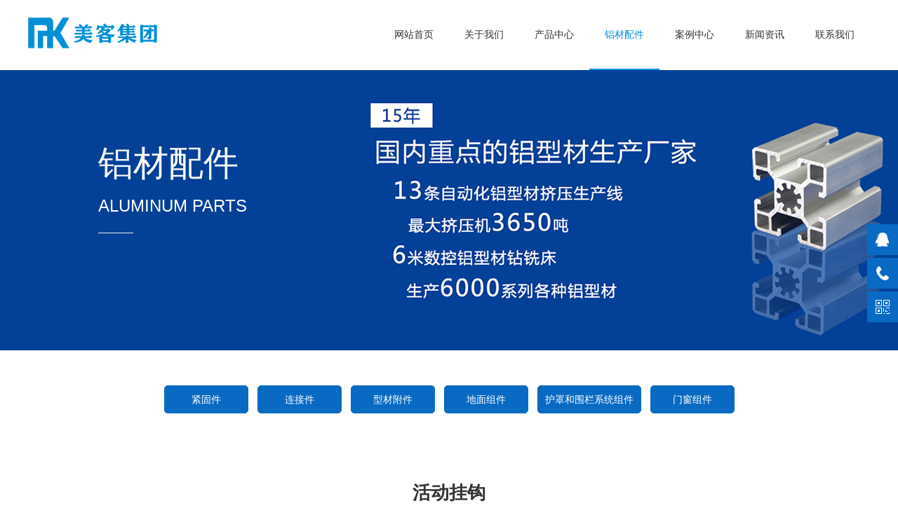

--- FILE ---
content_type: text/html
request_url: http://mk-alu.com/Aluminumparts/395.html
body_size: 4620
content:
<!DOCTYPE HTML>
<html>
<head>
<meta charset="UTF-8">
<meta http-equiv="X-UA-Compatible" content="IE=edge,chrome=1">
<title>活动挂钩_江苏美客鼎嵘智能装备制造有限公司</title>
<meta name="description" content="" />
<meta name="keywords" content="" />
<meta name="viewport" content="initial-scale=1.0,maximum-scale=1.0,width=device-width,user-scalable=yes">
<!--
                       (0 0)
   +=============oOO====(_)================+
   |   Powered By su021 - www.su021.com    |
   |   Tel:13585767893                     |
   |   微信:13585767893                    |
   |   Creation:2016.6.6                   |
    +==========================oOO==========+
                      |__|__|
                       || ||
                      ooO Ooo
-->
<meta http-equiv="X-UA-Compatible" content="IE=edge,chrome=1" />
<meta name="Author" content="宿橙网络">
<meta content="宿橙网络 www.su021.com" name="design">
<meta name="Author" content="宿橙网络设计制作" />
<link rel="stylesheet" type="text/css" href="/static/css/video.css">
<link rel="stylesheet" type="text/css" href="/static/css/base.css">
<link rel="stylesheet" type="text/css" href="/static/css/layout.css">
<link rel="stylesheet" type="text/css" href="/static/css/xinzeng.css">
<link rel="stylesheet" href="/static/css/font-awesome.min.css">
<!-- <script type="text/javascript" src="/static/js/jquery.min.js"></script>
<script type="text/javascript" src="/js/jquery-1.7.2.min.js"></script> -->
<script src="/static/js/jquery.min.js" type="text/javascript"></script>
<script type="text/javascript" src="/static/js/jquery.SuperSlide.2.1.1.js"></script>
<script src="/static/js/pingzi_video.js" type="text/javascript" ></script>
<script type="text/javascript">var ey_1564127251 = {"ClosePage":0,"get_url":"\/index.php?m=api&c=Ajax&a=get_arcrank&aid=395","buy_url":"\/index.php?m=user&c=Media&a=media_order_buy&_ajax=1","VideoLogicUrl":"\/index.php?m=api&c=Ajax&a=video_logic&_ajax=1","LevelCentreUrl":"\/index.php?m=user&c=Level&a=level_centre","aid":395};</script>
<script type="text/javascript" src="/public/static/common/js/view_arcrank.js?v=v1.4.8"></script>
    <meta http-equiv="mobile-agent" content="format=xhtml;url=http://www.mk-alu.com/index.php?m=home&c=View&a=index&aid=395">
    <script type="text/javascript">if(window.location.toString().indexOf('pref=padindex') != -1){}else{if(/applewebkit.*mobile/i.test(navigator.userAgent.toLowerCase()) || (/midp|symbianos|nokia|samsung|lg|nec|tcl|alcatel|bird|dbtel|dopod|philips|haier|lenovo|mot-|nokia|sonyericsson|sie-|amoi|zte/.test(navigator.userAgent.toLowerCase()))){try{if(/android|windows phone|webos|iphone|ipod|blackberry/i.test(navigator.userAgent.toLowerCase())){window.location.href="http://www.mk-alu.com/index.php?m=home&c=View&a=index&aid=395";}else if(/ipad/i.test(navigator.userAgent.toLowerCase())){}else{}}catch(e){}}}</script>
</head>
<body>	
	<div id="head" class="head">
  <div class="h_cont">
  
  <div class="wrap clearfix"><a href="http://www.mk-alu.com" class="logo left"><img src="/uploads/allimg/20201027/4-20102G54941931.png" alt="江苏美客鼎嵘智能装备制造有限公司"></a> 


  <ul class="menu clearfix">
    <li class=""><a href="http://www.mk-alu.com" title="网站首页">网站首页</a></li>
<li class=""><a href="/guanyuwomen/">关于我们</a>
<div class="sub_m"><ul>
 
<li><a href="/gongsijianjie/">公司简介</a>

  <div class="topsanjiment">
        </div>

</li>


<li><a href="/qiyewenhua/">企业文化</a>

  <div class="topsanjiment">
        </div>

</li>


<li><a href="/zizhirongyu/">资质荣誉</a>

  <div class="topsanjiment">
        </div>

</li>


<li><a href="/changfangfengmao/">厂房风貌</a>

  <div class="topsanjiment">
        </div>

</li>

   
</ul></div>
</li>
<li class=""><a href="/product/">产品中心</a>
<div class="sub_m"><ul>
 
<li><a href="/gongyelvjiyayewu/">建筑铝材</a>

  <div class="topsanjiment">
        <span><a href="/jianzhulvcaizilei/" >建筑铝材子类</a></span>
        </div>

</li>


<li><a href="/lvxingcaixilie/">工业铝材</a>

  <div class="topsanjiment">
        </div>

</li>


<li><a href="/lvbancai/">光伏铝材</a>

  <div class="topsanjiment">
        </div>

</li>


<li><a href="http://www.home-mk.com.cn/">门窗铝材  / 系统门窗</a>

  <div class="topsanjiment">
        </div>

</li>


<li><a href="/lvdanban/">开模定制</a>

  <div class="topsanjiment">
        </div>

</li>

 <li><a href="http://www.mk-home.com.cn/" target="_blank">好美客全铝家居</a></li>
 
<li><a href="/zhinenzhuangbei/">智能装备</a>

  <div class="topsanjiment">
        <span><a href="/donglidianchiquanzidongliticangku/" >动力电池全自动立体仓库</a></span>
        <span><a href="/pingbanxianshizidonghuazhuangbei/" >平板显示自动化装备</a></span>
        </div>

</li>

   
</ul></div>
</li>
<li class="hover"><a href="/Aluminumparts/">铝材配件</a>
<div class="sub_m"><ul>
 
<li><a href="/jingujian/">紧固件</a>

  <div class="topsanjiment">
        <span><a href="/luoshuan/" >螺栓</a></span>
        <span><a href="/luomu/" >螺母</a></span>
        </div>

</li>


<li><a href="/lianjiejian/">连接件</a>

  <div class="topsanjiment">
        <span><a href="/nazhilianjiejian/" >内置连接件</a></span>
        <span><a href="/yazhujiaoma/" >压铸角码</a></span>
        <span><a href="/jiyajiaoma/" >挤压角码</a></span>
        <span><a href="/jiaocaolianjiejian/" >角槽连接件</a></span>
        <span><a href="/xiejiaolianjiejian/" >斜角连接件</a></span>
        <span><a href="/lianjieban/" >连接板</a></span>
        <span><a href="/qitalianjiejian/" >其他连接件</a></span>
        </div>

</li>


<li><a href="/xingcaifujian/">型材附件</a>

  <div class="topsanjiment">
        <span><a href="/duangai/" >端盖</a></span>
        <span><a href="/fengtiao/" >封条</a></span>
        </div>

</li>


<li><a href="/dimianzujian/">地面组件</a>

  <div class="topsanjiment">
        <span><a href="/dimianlianjiejian/" >地面连接件</a></span>
        <span><a href="/dijiao/" >地脚</a></span>
        <span><a href="/jiaolun/" >脚轮</a></span>
        </div>

</li>


<li><a href="/huzhaoheweilanxitongzujian/">护罩和围栏系统组件</a>

  <div class="topsanjiment">
        <span><a href="/banjiatiao/" >板夹条</a></span>
        <span><a href="/qiantiao/" >嵌条</a></span>
        <span><a href="/uxingcaotiao/" >U型槽条</a></span>
        </div>

</li>


<li><a href="/menchuangzujian/">门窗组件</a>

  <div class="topsanjiment">
        <span><a href="/menchuangheye/" >门窗合页</a></span>
        <span><a href="/menchuangfujian/" >门窗附件</a></span>
        </div>

</li>

   
</ul></div>
</li>
<li class=""><a href="/case/">案例中心</a>
</li>
<li class=""><a href="/news/">新闻资讯</a>
</li>
<li class=""><a href="/contact/">联系我们</a>
</li>
   </ul>

  </div>
  
  </div>
  </div>

	<div class="info-banner" style="background:url(/uploads/allimg/20201020/1-201020155323542.jpg) center no-repeat;">
		<div class="container">
		<p>铝材配件</p>
		<h3>ALUMINUM PARTS</h3><span></span>
	</div></div>


	<div class="wrap clearfix">
    <div class="cp_list_lm view_service_info">
      
      <span class=""><a href="/jingujian/">紧固件</a></span>
      
      <span class=""><a href="/lianjiejian/">连接件</a></span>
      
      <span class=""><a href="/xingcaifujian/">型材附件</a></span>
      
      <span class=""><a href="/dimianzujian/">地面组件</a></span>
      
      <span class=""><a href="/huzhaoheweilanxitongzujian/">护罩和围栏系统组件</a></span>
      
      <span class=""><a href="/menchuangzujian/">门窗组件</a></span>
      
      </div>

<div class="title_biaoti"><h3>活动挂钩</h3></div>
<div class="shijian">发布时间：2020-12-10  浏览量：<script type="text/javascript">
    function tag_arcclick(aid)
    {
        // 步骤一:创建异步对象
        var ajax = new XMLHttpRequest();
        // 步骤二:设置请求的url参数,参数一是请求的类型,参数二是请求的url,可以带参数,动态的传递参数starName到服务端
        ajax.open("get", "/index.php?m=api&c=Ajax&a=arcclick&aid="+aid+"&type=view", true);
        // 给头部添加ajax信息
        ajax.setRequestHeader("X-Requested-With","XMLHttpRequest");
        // 如果需要像 HTML 表单那样 POST 数据，请使用 setRequestHeader() 来添加 HTTP 头。然后在 send() 方法中规定您希望发送的数据：
        ajax.setRequestHeader("Content-type","application/x-www-form-urlencoded");
        // 步骤三:发送请求
        ajax.send('_ajax=1');
        // 步骤四:注册事件 onreadystatechange 状态改变就会调用
        ajax.onreadystatechange = function () {
            // 步骤五 如果能够进到这个判断 说明 数据 完美的回来了,并且请求的页面是存在的
            if (ajax.readyState==4 && ajax.status==200) {
        　　　　document.getElementById("eyou_arcclick_"+aid).innerHTML = ajax.responseText;
          　}
        } 
    }
</script><i id="eyou_arcclick_395" class="eyou_arcclick" style="font-style:normal"></i> 
<script type="text/javascript">tag_arcclick(395);</script></div>
<div class="cp_info_img"><img src="/uploads/allimg/20201210/4-20121019452W14.jpg" /></div>
<div class="news-info">
	
</div>

<div class="info-fanye">
	<p>
		上一篇：
		
		<a href="/Aluminumparts/394.html" title="活动铰链">活动铰链</a>  
		
	</p>
	<p>
		下一篇：
		
		<a href="/Aluminumparts/396.html" title="间隔连接块">间隔连接块</a>  
		
	</p>
</div>

	</div>
	
	<footer>

  <div class="baseWidth">

  <ul class="footerul">

  <li class="footerul-a">

  <div class="footer_bq">上海美客铝制品有限公司 江苏美客鼎嵘智能装备有限公司 版权所有<br/>
  地址：上海市松江区车墩镇新车公路108号<br/>江苏省盐城市东台经济开发区东区四路6-6<br/>

  <a href="http://beian.miit.gov.cn" rel="nofollow" target="_blank">沪ICP备09048064号-3</a>  

  <a href="https://www.su021.com/" target="_blank">网站建设</a> ：

  <a href="https://www.su021.com/" target="_blank">宿橙网络</a>

  </div>

  </li>

  <li class="footerul-b"><div class="footkftitle">客服咨询</div><div class="footkftel"><span>021-57638888<br/>0515-80960888</span><span></span></div></li>

  <li class="footerul-c"><img src="/uploads/allimg/20201029/4-201029154925Q3.png" /></li>

  </ul>

  </div>

  </footer>

  

  <div class="suspension">

    <div class="suspension-box">

      <a href="#" class="a a-service "><i class="i"></i></a>

      <a href="javascript:;" class="a a-service-phone "><i class="i"></i></a>

      <a href="javascript:;" class="a a-qrcode"><i class="i"></i></a>

      <a href="javascript:;" class="a a-top"><i class="i"></i></a>

      <div class="d d-service">

        <i class="arrow"></i>

        <div class="inner-box">

          <div class="d-service-item clearfix">

            <a href="http://wpa.qq.com/msgrd?v=3&amp;uin=1807842998&amp;site=qq&amp;menu=yes" target="_blank" rel="nofollow" class="clearfix">

            <span class="circle"><i class="i-qq"></i></span><h3>咨询在线客服</h3></a>

          </div>

        </div>

      </div>

      <div class="d d-service-phone">

        <i class="arrow"></i>

        <div class="inner-box">

          <div class="d-service-item clearfix">

            <span class="circle"><i class="i-tel"></i></span><div class="text"><p>服务热线</p><p class="red number">021-57638888<br/>0515-80960888</p></div>

          </div>

        </div>

      </div>

      <div class="d d-qrcode">

        <i class="arrow"></i><div class="inner-box"><div class="qrcode-img"><img src="/uploads/allimg/20201029/4-201029154925Q3.png" alt=""></div><p>扫码关注访问</p></div>

      </div>

  

    </div>

  </div>

  

  <script type="text/javascript">

  $(document).ready(function(){

  

    /* ----- 侧边悬浮 ---- */

    $(document).on("mouseenter", ".suspension .a", function(){

      var _this = $(this);

      var s = $(".suspension");

      var isService = _this.hasClass("a-service");

      var isServicePhone = _this.hasClass("a-service-phone");

      var isQrcode = _this.hasClass("a-qrcode");

      if(isService){ s.find(".d-service").show().siblings(".d").hide();}

      if(isServicePhone){ s.find(".d-service-phone").show().siblings(".d").hide();}

      if(isQrcode){ s.find(".d-qrcode").show().siblings(".d").hide();}

    });

    $(document).on("mouseleave", ".suspension, .suspension .a-top", function(){

      $(".suspension").find(".d").hide();

    });

    $(document).on("mouseenter", ".suspension .a-top", function(){

      $(".suspension").find(".d").hide(); 

    });

    $(document).on("click", ".suspension .a-top", function(){

      $("html,body").animate({scrollTop: 0});

    });

    $(window).scroll(function(){

      var st = $(document).scrollTop();

      var $top = $(".suspension .a-top");

      if(st > 400){

        $top.css({display: 'block'});

      }else{

        if ($top.is(":visible")) {

          $top.hide();

        }

      }

    });

    

  });	

  </script>
<script type="text/javascript" src="https://s9.cnzz.com/z_stat.php?id=1280353989&web_id=1280353989"></script>
</body>
</html>

--- FILE ---
content_type: text/css
request_url: http://mk-alu.com/static/css/video.css
body_size: 3186
content:
/* ul,
li {
  padding: 0;
  margin: 0;
}
* {
  -webkit-box-sizing: border-box;
  -moz-box-sizing: border-box;
  box-sizing: border-box;
} */
/*
 *  视频播放器
 * */
.video-box {
  position: fixed;
  top: 0;
  left: 0;
  right: 0;
  bottom: 0;
  width: 100%;
  height: 100%;
  font-size: 0;
  z-index: 99999999999;
}
.video-box button {
  display: inline-block;
  padding: 0;
  border: 0 none;
  background: none;
  text-align: center;
  outline: none;
  cursor: pointer;
}
.video-box .video-button {
  display: inline-block;
  width: 36px;
  height: 36px;
  color: #fff;
  position: relative;
  overflow: hidden;
}
.video-box .video-button i {
  font-size: 56px;
}
.video-box .video-button.video-btn-volume i {
  font-size: 20px;
}
.video-box .video-button.video-tooltip-toggle i {
  font-size: 20px;
}
.video-box .video-video {
  position: relative;
  width: 100%;
  height: 100%;
  overflow: hidden;
}
.video-box .video-video video {
  position: relative;
  display: block;
  top: 0;
  left: 0;
  width: 100%;
  height: 100%;
  background: #000;
}
.video-box .video-container {
  width: 852px;
  min-height: 550px;
  max-height: 90vh;
  background: #000000;
  overflow: hidden;
  opacity: 0;
}
.video-box .video-container.video-ready {
  opacity: 1;
}
.video-box.quanping .video-container {
  width: 100%;
  height: 100%;
  max-height: 100%;
  position: relative;
  left: 0;
  top: 0;
  transform: none;
}
.video-box.video-playing .video-div.video-hide-ui .video-ui {
  -webkit-transform: translateY(39px);
  -ms-transform: translateY(39px);
  transform: translateY(39px);
}
.video-box.heibian .video-container {
  padding: 40px 0;
}
.video-box.heibian .video-div.video-hide-ui .video-ui {
  -webkit-transform: translateY(0px);
  -ms-transform: translateY(0px);
  transform: translateY(0px);
}
.video-box.heibian.quanping .video-container {
  padding: 0;
}
.video-box.hideui .video-div .video-ui {
  -webkit-transform: translateY(39px);
  -ms-transform: translateY(39px);
  transform: translateY(39px);
}
.video-box .i {
  font-family: none;
  height: 100%;
  width: 100%;
  background-size: 80%;
  background-position: center;
  background-repeat: no-repeat;
}
.video-box .i:before,
.video-box i:after {
  display: none !important;
}
.video-box .i-voice-on {
  background-image: url("data:image/svg+xml;utf8,%3Csvg%20xmlns%3D'http%3A%2F%2Fwww.w3.org%2F2000%2Fsvg'%20viewBox%3D'0%200%2030%2030'%20%20%3E%3Cg%20%20stroke%3D'%23fff'%20stroke-width%3D'1'%20stroke-linecap%3D'round'%20stroke-linejoin%3D'round'%3E%3Cpath%20d%3D'M2%2C10L2%2C20L5%2C20L13%2C25L13%2C5L5%2C10L5%2C10Z'%2F%3E%3Cpath%20d%3D'M18%2C10C%2022%2C12%2022%2C18%2018%2C20'%20%2F%3E%3Cpath%20d%3D'M22%2C6C%2028%2C10%2028%2C20%2022%2C24'%20%2F%3E%3C%2Fg%3E%3C%2Fsvg%3E");
}
.video-box .i-voice-off {
  background-image: url("data:image/svg+xml;utf8,%3Csvg%20xmlns%3D'http%3A%2F%2Fwww.w3.org%2F2000%2Fsvg'%20viewBox%3D'0%200%2030%2030'%20%20%3E%3Cg%20%20stroke%3D'%23fff'%20stroke-width%3D'1'%20stroke-linecap%3D'round'%20stroke-linejoin%3D'round'%20%3E%3Cpath%20d%3D'M2%2C10L2%2C20L5%2C20L13%2C25L13%2C5L5%2C10L5%2C10Z'%2F%3E%3Cpath%20d%3D'M18%2C11L27%2C20'%20%2F%3E%3Cpath%20d%3D'M18%2C20L27%2C11'%20%2F%3E%3C%2Fg%3E%3C%2Fsvg%3E");
}
.video-box .i-bofang {
  background-image: url("data:image/svg+xml;utf8,%3Csvg%20xmlns%3D'http%3A%2F%2Fwww.w3.org%2F2000%2Fsvg'%20viewBox%3D'0%200%2030%2030'%3E%3Cg%20fill%3D'%23fff'%20stroke%3D'%23fff'%20stroke-width%3D'1'%20stroke-linecap%3D'round'%20stroke-linejoin%3D'round'%3E%3Cpath%20d%3D'M10%2C7L10%2C23L24%2C15z'%2F%3E%3C%2Fg%3E%3C%2Fsvg%3E");
}
.video-box .i-zhanting {
  background-image: url("data:image/svg+xml;utf8,%3Csvg%20xmlns%3D'http%3A%2F%2Fwww.w3.org%2F2000%2Fsvg'%20viewBox%3D'0%200%2030%2030'%3E%3Cg%20fill%3D'%23fff'%20stroke%3D'%23fff'%20stroke-width%3D'1'%20stroke-linecap%3D'round'%20stroke-linejoin%3D'round'%3E%3Cpath%20d%3D'M7%2C7L7%2C23L11%2C23L11%2C7z'%2F%3E%3Cpath%20d%3D'M20%2C7L20%2C23L24%2C23L24%2C7z'%2F%3E%3C%2Fg%3E%3C%2Fsvg%3E");
}
.video-box .i-quanping {
  background-image: url("data:image/svg+xml;utf8,%3Csvg%20xmlns%3D'http%3A%2F%2Fwww.w3.org%2F2000%2Fsvg'%20viewBox%3D'0%200%2030%2030'%20%20%3E%3Cg%20%20stroke%3D'%23fff'%20stroke-width%3D'1'%20stroke-linecap%3D'round'%20stroke-linejoin%3D'round'%20%3E%3Cpath%20d%3D'M6%2C10L6%2C6L10%2C6'%2F%3E%3Cpath%20d%3D'M6%2C21L6%2C25L10%2C25'%2F%3E%3Cpath%20d%3D'M20%2C6L24%2C6L24%2C10'%2F%3E%3Cpath%20d%3D'M20%2C25L24%2C25L24%2C21'%2F%3E%3C%2Fg%3E%3C%2Fsvg%3E");
}
.video-box .i-suoxiao {
  background-image: url("data:image/svg+xml;utf8,%3Csvg%20xmlns%3D'http%3A%2F%2Fwww.w3.org%2F2000%2Fsvg'%20viewBox%3D'0%200%2030%2030'%20%20%3E%3Cg%20%20stroke%3D'%23fff'%20stroke-width%3D'1'%20stroke-linecap%3D'round'%20stroke-linejoin%3D'round'%20%3E%3Cpath%20d%3D'M6%2C10L10%2C10L10%2C6'%2F%3E%3Cpath%20d%3D'M6%2C21L10%2C21L10%2C25'%2F%3E%3Cpath%20d%3D'M20%2C6L20%2C10L24%2C10'%2F%3E%3Cpath%20d%3D'M20%2C25L20%2C21L24%2C21'%2F%3E%3C%2Fg%3E%3C%2Fsvg%3E");
}
.video-bg {
  position: absolute;
  height: 100%;
  width: 100%;
  background: #000;
  opacity: .9;
}
.video-div {
  background: #000;
  font-size: 0;
  letter-spacing: -1px;
  position: absolute;
  height: 100%;
  width: 100%;
  top: 0;
  left: 0;
}
.video-ui {
  position: absolute;
  width: 100%;
  height: 41px;
  background-color: rgba(0, 0, 0, 0.8);
  left: 0;
  bottom: 0;
  z-index: 6;
  letter-spacing: .25px;
  -webkit-transition: transform 0.3s ease;
  -o-transition: transform 0.3s ease;
  -ms-transition: transform 0.3s ease;
  -moz-transition: transform 0.3s ease;
  transition: transform 0.3s ease;
  -webkit-transform: translateY(0px);
  -o-transform: translateY(0px);
  -ms-transform: translateY(0px);
  -moz-transform: translateY(0px);
  transform: translateY(0px);
}
.video-loading-pulse {
  position: absolute;
  width: 6px;
  height: 24px;
  top: 50%;
  left: 50%;
  background-color: rgba(255, 255, 255, 0.2);
  -webkit-animation: pulse 750ms infinite;
  animation: pulse 750ms infinite;
  -webkit-animation-delay: 250ms;
  animation-delay: 250ms;
}
.video-loading-pulse:before,
.video-loading-pulse:after {
  content: '';
  position: absolute;
  display: block;
  height: 16px;
  width: 6px;
  background: rgba(255, 255, 255, 0.2);
  top: 50%;
  -webkit-transform: translateY(-50%);
  transform: translateY(-50%);
  -webkit-animation: pulse 750ms infinite;
  animation: pulse 750ms infinite;
}
.video-loading-pulse:before {
  left: -12px;
}
.video-loading-pulse:after {
  left: 12px;
  -webkit-animation-delay: 500ms;
  animation-delay: 500ms;
}
@keyframes pulse {
  50% {
    background: white;
  }
}
.video-loading {
  opacity: 1;
  color: #2c97f6;
  font-size: 0;
  overflow: hidden;
  box-shadow: 0px 0px 0px 3600px #000;
  background: #000;
  width: 30px;
  height: 30px;
  -webkit-transition: all 0.5s;
  -o-transition: all 0.5s;
  -ms-transition: all 0.5s;
  -moz-transition: all 0.5s;
  transition: all 0.5s;
}
.video-loading i {
  border-radius: 50%;
  width: 24px;
  height: 24px;
  display: block;
  border: 0.25rem solid rgba(255, 255, 255, 0.2);
  border-top-color: white;
  -webkit-animation: adeg 1s infinite linear;
  -o-animation: adeg 1s infinite linear;
  -ms-animation: adeg 1s infinite linear;
  -moz-animation: adeg 1s infinite linear;
  animation: adeg 1s infinite linear;
}
.video-loading .i-loading:before {
  display: none;
  opacity: 0;
  visibility: hidden;
}
.video-loading.yihuanchun {
  opacity: 0;
}
@keyframes adeg {
  0% {
    -webkit-transform: rotate(0deg);
    transform: rotate(0deg);
  }
  100% {
    -webkit-transform: rotate(360deg);
    transform: rotate(360deg);
  }
}
.video-close {
  position: absolute;
  top: calc(52px + 2%);
  right: 5%;
  width: 30px;
  height: 30px;
  cursor: pointer;
  background: url("data:image/svg+xml;utf8,%3Csvg%20xmlns%3D'http%3A%2F%2Fwww.w3.org%2F2000%2Fsvg'%20viewBox%3D'0%200%2030%2030'%3E%3Cg%20fill%3D'%23fff'%3E%3Cpath%20d%3D'M0%2C1L1%2C0L30%2C29L29%2C30z'%2F%3E%3Cpath%20d%3D'M29%2C0L29%2C0L30%2C1L1%2C30L0%2C29z'%2F%3E%3C%2Fg%3E%3C%2Fsvg%3E");
  background-repeat: no-repeat;
}
.video-bofang.f-czspjuzhong {
  z-index: 2;
  font-size: 0;
}
.video-bofang.f-czspjuzhong i {
  display: block;
  border-radius: 50%;
  text-align: center;
  background-color: rgba(0, 0, 0, 0.8);
  color: #fff;
  width: 60px;
  height: 60px;
  cursor: pointer;
  line-height: 62px;
  font-size: 66px;
  -webkit-transition: transform 1s;
  -o-transition: transform 1s;
  -ms-transition: transform 1s;
  -moz-transition: transform 1s;
  transition: transform 1s;
}
.video-hide {
  z-index: 0 !important;
}
.video-hide i {
  opacity: 0;
  -webkit-transform: scale(3);
  -o-transform: scale(3);
  -ms-transform: scale(3);
  -moz-transform: scale(3);
  transform: scale(3);
  will-change: transform, opacity;
  z-index: 0;
}
.video-progress {
  display: block;
  position: absolute;
  width: 100%;
  bottom: 36px;
  height: 5px;
  cursor: pointer;
  -webkit-transition: all 0.3s ease;
  -o-transition: all 0.3s ease;
  -ms-transition: all 0.3s ease;
  -moz-transition: all 0.3s ease;
  transition: all 0.3s ease;
  z-index: 2;
}
.video-progress:hover .video-progress-hover,
.video-progress:hover .video-tooltip-time {
  opacity: 1;
}
.video-tooltip-time {
  width: 46px;
  position: absolute;
  height: 20px;
  z-index: 5;
  left: 0;
  right: 0;
  bottom: 8px;
  opacity: 0;
  -webkit-transition: opacity 0.5s;
  -o-transition: opacity 0.5s;
  -ms-transition: opacity 0.5s;
  -moz-transition: opacity 0.5s;
  transition: opacity 0.5s;
}
.video-tooltip-time .video-tinytip-content {
  margin-left: -23px;
}
.video-tooltip-time .video-text {
  background: rgba(0, 0, 0, 0.5);
  padding: 2px;
  border-radius: 2px;
}
.video-tinytip .video-tooltip-content {
  display: inline-block;
  padding: 0 4px;
  color: rgba(255, 255, 255, 0.5);
  font-size: 10px;
  line-height: 20px;
  text-align: center;
}
.video-progress-padding {
  position: absolute;
  width: 100%;
  height: 16px;
  bottom: 0;
  z-index: 40;
  cursor: pointer;
}
.video-progress-list {
  position: relative;
  top: -1px;
  z-index: 39;
  width: 100%;
  height: 100%;
  background-color: rgba(255, 255, 255, 0.2);
  -webkit-transform: scaleY(0.6);
  -ms-transform: scaleY(0.6);
  transform: scaleY(0.6);
  transition: -webkit-transform 0.1s cubic-bezier(0.4, 0, 1, 1);
  transition: transform 0.1s cubic-bezier(0.4, 0, 1, 1);
  transition: transform 0.1s cubic-bezier(0.4, 0, 1, 1), -webkit-transform 0.1s cubic-bezier(0.4, 0, 1, 1);
}
.video-progress-play,
.video-progress-buffer,
.video-progress-hover {
  position: absolute;
  top: 0;
  left: 0;
  width: 0;
  height: 100%;
}
.video-progress-buffer {
  z-index: 33;
  background-color: rgba(255, 255, 255, 0.4);
  -webkit-transition: all 0.3s ease;
  -o-transition: all 0.3s ease;
  -ms-transition: all 0.3s ease;
  -moz-transition: all 0.3s ease;
  transition: all 0.3s ease;
}
.video-progress-hover {
  z-index: 34;
  background-color: rgba(255, 255, 255, 0.5);
  opacity: 0;
  -webkit-transition: opacity 0.25s cubic-bezier(0, 0, 0.2, 1);
  -o-transition: opacity 0.25s cubic-bezier(0, 0, 0.2, 1);
  -ms-transition: opacity 0.25s cubic-bezier(0, 0, 0.2, 1);
  -moz-transition: opacity 0.25s cubic-bezier(0, 0, 0.2, 1);
  transition: opacity 0.25s cubic-bezier(0, 0, 0.2, 1);
}
.video-progress-play {
  z-index: 35;
  background-color: #2c97f6;
}
.video-progress-handle {
  width: 13px;
  height: 13px;
  position: absolute;
  top: 50%;
  right: -6.5px;
  margin-top: -6.5px;
  border-radius: 50%;
  background-color: #2c97f6;
  -webkit-transform: scale(0);
  -ms-transform: scale(0);
  transform: scale(0);
  transition: -webkit-transform 0.1s cubic-bezier(0.4, 0, 1, 1);
  transition: transform 0.1s cubic-bezier(0.4, 0, 1, 1);
  transition: transform 0.1s cubic-bezier(0.4, 0, 1, 1), -webkit-transform 0.1s cubic-bezier(0.4, 0, 1, 1);
}
.video-progress-padding:hover + .video-progress-list {
  -webkit-transform: scaleY(1);
  -ms-transform: scaleY(1);
  transform: scaleY(1);
}
.video-progress-padding:hover + .video-progress-list .video-progress-handle {
  -webkit-transform: scale(1);
  -ms-transform: scale(1);
  transform: scale(1);
}
.video-controls-buttons {
  position: absolute;
  bottom: 0;
  left: 0;
  height: 36px;
  width: 100%;
  padding: 0 10px;
  z-index: 3;
}
.video-time-panel {
  font-size: 12px;
  color: #777;
  display: inline-block;
  vertical-align: top;
  height: 36px;
  padding: 0 5px;
  line-height: 36px;
  letter-spacing: .25px;
}
.video-time-panel-current {
  color: #DEDEDF;
}
.video-fullscreen {
  float: right;
}
.video-definition {
  float: right;
  width: 55px;
  height: 36px;
  position: relative;
}
.video-definition .video-button {
  width: 100%;
}
.video-definition .video-button span {
  background: #fff;
  color: #333;
  font-size: 14px;
  padding: 2px 5px;
}
.video-definition .video-tooltip-content {
  width: 80px;
  left: 50%;
  margin-left: -40px;
  display: none;
  background: rgba(0, 0, 0, 0.5);
}
.video-definition:hover .video-tooltip-content {
  position: absolute;
  bottom: 35px;
  color: #aaa;
  display: block;
  z-index: 6;
}
.video-menu .video-menu-item {
  display: block;
  width: 100%;
  line-height: 36px;
  font-size: 14px;
  text-align: center;
  white-space: nowrap;
  padding: 0 12px;
  cursor: pointer;
  position: relative;
  height: 38px;
  background: -webkit-linear-gradient(top, transparent 0, transparent 50%, rgba(255, 255, 255, 0.1) 50%) center bottom no-repeat;
  background-size: 80% 1px;
}
.video-menu .video-menu-item:hover {
  color: #fff;
  background: rgba(255, 255, 255, 0.12);
}
.video-menu .video-menu-item.video-active {
  color: #FF8F00;
}
.video-volume {
  float: right;
  position: relative;
}
.video-popup .video-popup-content {
  transform: scaleY(0);
  bottom: 41px;
  position: absolute;
}
.video-popup .video-popup-content:after {
  content: '';
  position: absolute;
  bottom: -10px;
  left: 50%;
  margin-left: -5px;
  border: 5px solid transparent;
  border-top-color: rgba(0, 0, 0, 0.5);
}
.video-popup:hover .video-popup-content {
  -webkit-transform: scaleY(1);
  -o-transform: scaleY(1);
  -ms-transform: scaleY(1);
  -moz-transform: scaleY(1);
  transform: scaleY(1);
}
.video-volume-slider {
  left: 0;
  width: 36px;
  height: 100px;
  cursor: pointer;
  background: rgba(0, 0, 0, 0.8);
}
.video-tinytip-tiao {
  position: absolute;
  top: 0;
  left: 0;
  width: 100%;
  height: 100%;
}
.video-volume-range {
  position: absolute;
  left: 16px;
  top: 10px;
  width: 4px;
  height: 80px;
  background-color: rgba(0, 0, 0, 0.2);
}
.video-volume-range-current {
  position: absolute;
  left: 0;
  bottom: 0;
  width: 100%;
  height: 50%;
  background-color: #2c97f6;
}
.video-volume-handle {
  position: absolute;
  top: 0;
  left: -4px;
  width: 12px;
  height: 3px;
  background-color: #fff;
}
@media (max-width: 998px) {
  .video-box .video-container {
    width: 80vw;
    max-height: 80vh;
    min-height: 44.9vw;
  }
}
@media (max-width: 468px) {
  .video-box .video-container {
    width: 100vw;
    min-height: 54.9vw;
  }
  .video-loading i {
    font-size: 26px;
  }
  .video-definition {
    display: none;
  }
}
/*
 * 视频结尾
 * */
.f-czspjuzhong {
  position: absolute;
  top: 50%;
  left: 50%;
  -webkit-transform: translate(-50%, -50%);
  -o-transform: translate(-50%, -50%);
  -ms-transform: translate(-50%, -50%);
  -moz-transform: translate(-50%, -50%);
  transform: translate(-50%, -50%);
}

img {
	max-width: 100%;
}
code, pre {
	background-color: #f8f8f8;
	-webkit-font-smoothing: initial;
	-moz-osx-font-smoothing: initial;
	padding: 5px 15px;
	white-space: normal;
}
code {
	color: #e96900;
	padding: 3px 5px;
	margin: 0 2px;
	border-radius: 2px;
}

.m-video {
  background:#6796D3;
  color:#fff;
  font-size:16px;
  width: 120px;text-align: center;cursor: pointer;
  position: absolute;
  z-index: 9999;
  height:36px;
  line-height:36px;
  top:350px;
  left:50%;
  margin-left:-30px;
}
.m-video span {display:block;float:right;width:36px;height:36px;background:#005688 url(../image/bf.png) center no-repeat;background-size: 50%;}

--- FILE ---
content_type: text/css
request_url: http://mk-alu.com/static/css/base.css
body_size: 1103
content:
body,h1,h2,h3,h4,h5,h6,hr,p,blockquote,
dl,dt,dd,ul,ol,li,
pre,
fieldset,lengend,button,input,textarea, 
th,td{margin:0;padding:0;}
body,button,input,textarea{font:12px Helvetica, Arial, "\5b8b\4f53", sans-serif;border:none; }
h1{font-size: 18px; }
h2{font-size: 16px;}
h3{font-size: 14px;}
h4,h5,h6{font-size: 100%;}
address,cite,dfn,em,var{font-style: normal;}
code,kbd,pre,samp,tt{ font-family: "Courier New", Courier, monospace; } 
small{font-size: 12px;}
img,input{vertical-align: middle; border:none;}
img {max-width: 100%;}
ul,ol,li{list-style: none;}
a{text-decoration:none;outline:none}a:hover{text-decoration: underline;}
table{border-collapse: collapse;border-spacing: 0;}

html,body{-webkit-text-size-adjust:none;}
*{padding:0;margin:0;}
.clear{height:1px;clear:both;margin-bottom:-1px;overflow:hidden;visibility:hidden;display:block;}
.left{ float:left;display: inline-block;}.right{float:right;display: inline-block;}
.clearfix:after{content:'\20';display:block;height:0;clear:both;overflow:hidden;}
.clearfix{*zoom:1;}
.f14{font-size:14px;}
.fM{font-family:'Microsoft Yahei';}
.hide{display: none;}
.text-right{text-align: right;}
.text-center{text-align: center;}
.text-left{text-align: left;}
i,em{font-style: normal;}
html,body{width: 100%;min-height: 100%;}
body{font-family:'Microsoft Yahei';font-size: 14px; color:#494848;background: #fff;}
a{color:#000;cursor:pointer;}
a:hover{color:#e71d36;text-decoration:none;}
.img-responsive{display: block;max-width: 100%;width: 100%;}
.icon{display: inline-block;background-repeat: no-repeat;background-size: 100% 100%;}
input,button,select{font-family:'Microsoft Yahei';outline: none; }
button,input[type=button]{cursor: pointer;}
h1,h2,h3,h4,h5{}
em,span,a,label{}
.vm{top: 50%;left: 50%; position: absolute;-webkit-transform: translate(-50%, -50%);transform:translate(-50%, -50%);}

.picshowlist{ position:absolute; bottom:25px; width:100%}

.w-sear-menu .w-sear-nav.in{ height:33px; overflow:hidden; width:97%;}
.w-sear-menu .w-sear-nav.on{ height:auto;}
.pic_icon{ display:none;
    position: absolute;
    right: 10px;
    top: 10px;
    border: 1px solid #ccc;
    line-height: normal;
    width: 15px;
    height: 15px;
    text-align: center;
    line-height: 15px;
    cursor: pointer;
}
.pic_icon.in i{transform: rotate(180deg);}

.secBox h2{
font-size: 20px;
    font-weight: bold;
    margin: 15px 0;
    border-bottom: 2px solid #ccc;
    padding-bottom: 4px;
    border-left: solid 6px #b01f30;
    padding-left: 10px;
}

.about_nei_wen h2{
font-size: 20px;
margin-bottom: 10px;
}

--- FILE ---
content_type: text/css
request_url: http://mk-alu.com/static/css/layout.css
body_size: 17936
content:
.an_cont input::-ms-input-placeholder{  color:#fff; font-size:13px;}
.an_cont input::-webkit-input-placeholder{  color:#fff; font-size:13px;}
.an_cont input::-moz-placeholder{   color:#fff; font-size:13px;}
.an_cont input::-moz-placeholder{  color:#fff; font-size:13px;}
.an_cont input::-moz-placeholder{  color:#fff; font-size:13px;}

.about .about_nei .about_nei_wen{ line-height:30px; padding-bottom:30px}
.about_nei_wen P {
font-size: 14px;
    line-height: 24px;
    margin-bottom: 10px;
}

.clearer:after{content: "";display: block;height: 0;clear: both;visibility: hidden;}
.clearer{zoom: 1;} 
.Question .slideBox{ height:auto !important;}
.Question .bd{ padding-top:30px;}
.Question .slideBox .hd li a{ font-size:16px; color:#333;}
.Question .slideBox .hd li.on a{ color:#ad1f2f;}
.Question .Question_top .Question_top_left{ width:351px;}
.Question .Question_top .Question_top_left dd img{ width:100%; height:245px; object-fit:cover;}
.Question .Question_top .Question_top_left dt{ line-height:28px; color:#333; font-size:14px; margin-top:16px;
display: -webkit-box;
-webkit-box-orient: vertical;
-webkit-line-clamp: 5;
overflow: hidden;
}
.Question .Question_top .Question_top_center{ padding:0px 11px;}
.Question .Question_top .Question_top_right{ width:348px;}
.Question .Question_top .Question_top_right .top_right_title{ margin-bottom:10px;}
.Question .Question_top .Question_top_right .top_right_title dd{ font-size:16px; color:#333;}
.Question .Question_top .Question_top_right .top_right_title a{ font-size:14px; color:#333;}
.Question .Question_top .Question_top_right .top_right_content{ margin-bottom:-3%;}
.Question .Question_top .Question_top_right .top_right_content .right_content_list{ display:inline-block; width:48%; margin-right:4%; margin-bottom:4%;}
.Question .Question_top .Question_top_right .top_right_content .right_content_list:nth-child(2n){ margin-right:0px;}
.Question .Question_top .Question_top_right .top_right_content .right_content_list dd img{ width:100%; height:85px; object-fit:cover;}
.Question .Question_top .Question_top_right .top_right_content .right_content_list dt{ color:#fff; font-size:14px; text-align:center; padding:0px 10px; background:#004FD0; line-height:28px;overflow: hidden;
text-overflow:ellipsis;
white-space: nowrap;}
.Question .Question_bottom{ margin-top:40px;}
.Question .Question_bottom  .Question_bottom_left{ margin-bottom:-35px; padding-top:10px;}
.Question .Question_bottom  .Question_bottom_left .bottom_left_lister{ margin-right:46px; width:342px;}
.Question .Question_bottom  .Question_bottom_left .bottom_left_list{ margin-bottom:35px;}
.Question .Question_bottom  .Question_bottom_left .bottom_left_list dd{ width:50px; height:50px; border-radius:100%; overflow:hidden;}
.Question .Question_bottom  .Question_bottom_left .bottom_left_list dd img{ width:100%; height:50px; object-fit:cover;}
.Question .Question_bottom  .Question_bottom_left .bottom_left_list dt{ padding:0px 15px; background:#b3b3b3; border-radius:50px; margin:5px 0px; margin-left:30px; height:35px; position:relative; width:200px;
}
.Question .Question_bottom  .Question_bottom_left .bottom_left_list dt a{  font-size:14px; color:#fff;}
.Question .Question_bottom  .Question_bottom_left .bottom_left_list dt span{ display:inline-block; width:100%;text-overflow:ellipsis;
white-space: nowrap; overflow:hidden;line-height: 35px;}
.Question .Question_bottom  .Question_bottom_left .bottom_left_list dt:before{ content:""; position:absolute; display:inline-block; width:10px; height:9px; background:url(../image/pic_3.jpg) no-repeat 50% 50%; left:-2px; bottom:2px;}
.Question .Question_bottom  .Question_bottom_left .bottom_left_list:nth-child(2n) dd{ float:right;}
.Question .Question_bottom  .Question_bottom_left .bottom_left_list:nth-child(2n) dt{ float:left; margin-left:64px; margin-right:30px; background:#b11e30; color:#fff; width:49%;}
.Question .Question_bottom  .Question_bottom_left .bottom_left_list:nth-child(2n) dt:before{ background:url(../image/pic_4.jpg) no-repeat 50% 50%; right:0px; left:inherit;}
.Question .Question_bottom .more{ display:inline-block; width:20px; text-align:center; background:#b3b3b3; color:#fff; font-size:14px; padding:15px 9px; border-radius:500px; margin:102px 0px;}
.Question .Question_bottom .more:hover{ background:#b11e30;}
.Question .Question_bottom .Question_bottom_right{ width:348px;}
.Question .Question_bottom .Question_bottom_right .bottom_right_title{ font-size:16px; color:#333; border-bottom:1px solid #999; padding-bottom:18px; margin-bottom:12px;}
.Question .Question_bottom .Question_bottom_right .bottom_right_content a{ display:inline-block; width:100%; background:url(../image/pic_5.jpg) no-repeat 0% 50%; padding-left:15px; margin-bottom:15px;}
.Question .Question_bottom .Question_bottom_right .bottom_right_content a:hover dd{ color:#004FD0;}
.Question .Question_bottom .Question_bottom_right .bottom_right_content a:lasct-child{ margin-bottom:0px;}
.Question .Question_bottom .Question_bottom_right .bottom_right_content a dd{ width:80%; font-size:14px; color:#333;text-overflow:ellipsis; white-space: nowrap; overflow:hidden; margin-right:3%;}
.Question .Question_bottom .Question_bottom_right .bottom_right_content a dt{ width:13%; text-align:right; color:#666;}


body { font: 12px "Microsoft Yahei","微软雅黑","Hiragino Sans GB","冬青黑体","Arial","Helvetica","SimHei","黑体","STXihei","华文细黑",sans-serif; margin: 0 auto; color: #333; background-color: #fff; line-height:26px;}
body{min-width:1200px;}
.wrap{width: 1200px;margin:0 auto;}
.menu li{position: relative;}
.menu li.hot:after{display: block;content: '';background: url(../image/hot.png);width: 30px;height: 17px;position: absolute;right: 0;top:0;}
.banner{position: relative;height: 495px;}
.details_banner{ overflow:hidden;}
.bandiv{background-position: center center;width: 100%;height: 495px;background-size: auto 100%;}
.banner img{width: 100%;height: auto;}
.bpager{position: absolute;left: 0;right: 0;bottom:10px;text-align: center;z-index: 200;font-size: 0;}
.bpager span{display: inline-block;width: 14px;height: 14px;border-radius: 50%;background: #fff;margin: 0 10px;cursor: pointer;transition:all 400ms;}
.bpager span.cycle-pager-active{background: #018FD7;}
.head{position: relative;z-index: 600;}
.head .top{padding:5px 0;background: #eee;position: relative;z-index: 20;}
.head .search{width: 250px;height:25px;line-height: 25px;font-size:14px;font-weight:bold;}
.head .search .sear_span{position: relative; width: 80px;text-align: center;background: #999;border-top-left-radius:15px;border-bottom-left-radius: 15px;height: 25px;color: #fff;}
.head .search .sear_span ul{position: absolute;left:0;top:25px;right: 0;background: #fff;border-radius: 5px;display: none;}
.head .search .sear_span:hover ul{display: block;}
.head .search .int{line-height: 25px;padding: 0 10px;width: 120px;}
.head .search button{color: #666;width: 30px;height:25px;line-height: 25px;text-align: center;background: none;}
.head .top_tool{color: #999;height: 27px;line-height: 27px;}
.head .top_tool a{display: inline-block;color: #018FD7;margin:0 7px; font-size: 14px;font-weight: 700;}
.head .top_tool a:hover{color: #018FD7;}
.h_cont {height:100px;}
.h_cont .logo {padding-top:25px;}
.tul{margin-left: 100px;margin-top:8px;}
.tul li{float: left;width: 80px;text-align: center;color: #666;}
.tul li .img{height: 43px;line-height: 43px;}
.tul li .img img{vertical-align: middle;}
.tul li p{padding-top:3px;}
.h_bot{height: 45px;line-height: 45px;background: #018FD7;position: relative;}
.menu{float:right;width:700px;background:#fff;}
.menu li{float: left;width:100px;text-align:center;}
.menu li a{color: #333;font-size: 14px;display: block;transition: all 400ms;height:98px;line-height:98px;border-bottom:2px solid #fff;}
.menu li.active a{color: #ff4b6d;}
.h_all{width: 245px;background: #018FD7;height: 45px;text-align: center;font-size: 14px;position: relative;}
.all_tit{color: #fff;}
.menu li a:hover,.menu li.hover a {color:#018FD7;border-bottom:2px solid #018FD7;}
.sub_m{position: absolute;left:-10px;width:120px;top:98px;padding:5px 0;right: 0;background: #018FD7;display: none;border-top:2px solid #fff;}
.menu .sub_m a {
    padding: 0;
	height:30px;
	line-height:30px;
	color:#fff;
    width: 100%;
	border:none;
    font-size:12px;
}
.menu .sub_m li{
    text-align: center;
    width: 100%;
    position: relative;
}
.menu li:hover .sub_m{display: block;}

.menu li.hover .sub_m a {border-bottom:0px solid #004FD0;color:#fff;}
.menu .sub_m a:hover {border:none;color:#333;background:#eee;}
.menu li.hover .sub_m a:hover {color:#333;}

.sub_all{display: none;padding-top: 10px;opacity: 0.9; position: absolute;left: 0;top:45px;width: 245px;background: #f7f7f7;height: 495px;}
.sub_dl{line-height: normal; height: 82px;padding-left: 20px;text-align: left;border-bottom: 1px solid #ccc;padding-top:10px;}
.sub_dl:last-child{border-bottom: none;}
.sub_dl .s_icon{width: 48px;text-align: center;}
.icon{vertical-align: middle; background-repeat: no-repeat;background-size: 100% 100%;display: inline-block;}
.is1{background-image: url(../image/i1.png);width: 24px;height:24px;background-size:100% auto;}
.is2{background-image: url(../image/i2.png);width: 24px;height:24px;background-size:100% auto;}
.is3{background-image: url(../image/i3.png);width: 24px;height:24px;background-size:100% auto;}
.is4{background-image: url(../image/i4.png);width: 24px;height:24px;background-size:100% auto;}
.is5{background-image: url(../image/i5.png);width: 24px;height:24px;background-size:100% auto;}
.is6{background-image: url(../image/i6.png);width: 24px;height:24px;background-size:100% auto;}

span,a,label,em{transition: all 400ms;}
.sub_dl_links {padding-left:20px;}
.sub_dl_links a{float: left; color: #666;font-size: 12px;line-height: 1.7;padding: 0 8px;}
.sub_dl_links a:hover{background: #004FD0;color: #fff;}
.sub_dl_t{padding:8px 0;}
.sub_dl:hover{background: #fff;}
.sub_dl:hover .is1{background-image: url(../image/i1_1.png);}
.sub_dl:hover .is2{background-image: url(../image/i2_1.png);}
.sub_dl:hover .is3{background-image: url(../image/i3_1.png);}
.sub_dl:hover .is4{background-image: url(../image/i4_1.png);}
.sub_dl:hover .is5{background-image: url(../image/i5_1.png);}
.sub_dl:hover .is6{background-image: url(../image/i6_1.png);}
.sub_dl:hover .sub_dl_t{color: #ad1f2e;}
.sub_dl_dd{display: none; position: absolute;left:245px;top:0;width: 380px;height: 520px; padding: 20px; background: #fff;;}
.sub_dl_dd .dd_item{padding-bottom: 15px;margin-bottom: 15px; border-bottom: 1px solid #eee;}
.sub_dl_dd .dd_item h3{margin-bottom:6px; font-size: 16px;font-weight: normal;color: #333;}
.sub_dl_dd .di_a{color: #666; position: relative;padding-left: 50px;line-height: 1.8;}
.sub_dl_dd .di_a label{position: absolute;left:0;top:0;font-size:14px;color: #333;}
.sub_dl_dd .di_a a{display: inline-block;font-size: 12px;color: #666;margin:0 5px}
.sub_dl_dd .di_aa{padding-left: 0;margin-left: -5px;}
.sub_dl_dd .di_a a:hover{color: #E71D36;}
.sub_dl:hover .sub_dl_dd{display: block;}
.h_all:hover .sub_all{display: block;}

.ser_top{margin:30px 0;}
.ser_top .tit{font-size: 28px;border-bottom: 1px solid #a7a7a7;padding:5px 0;}
.ser_top i{display: inline-block;height: 5px;width: 317px;background: #b12031;top:-3px;position: relative;}
.ser_top .sub_tit{font-size: 16px;color: #666;margin-top:10px;}
.lylist{margin-bottom: 30px;}
.lylist li{float: left;width: 20%;text-align: center;}
.lylist li .tit{font-size: 16px;padding-top:10px;padding-bottom:3px;}
.lylist li .infor{color: #666;}
.ban_you{position: absolute;left:50%;top:0;right: 0;z-index: 200;width: 1140px;margin-left:-570px}
.ban_yue{width: 220px;position: absolute;right:0;top:27px;height: 465px;background: #fff;box-shadow: 0 0 10px rgba(0,0,0,.3);}
.yue_box{width: 175px;margin:0 auto;padding-top: 20px;}
.yue_box h4{font-size: 14px;color:#004FD0;padding-bottom:15px;}
.yue_box input[type=text],.box-siz,.yItem select{box-sizing: border-box;}
.yue_box input[type=text]{width: 100%;border:1px solid #ababab;height: 29px;line-height: 29px;padding:0 5px;border-radius:3px;font-family: "微软雅黑";}
.yItem{margin-bottom: 10px;}
.yItem select{width: 48%;border:1px solid #ababab;height: 29px;line-height: 29px;padding:0 5px;border-radius:3px;}
.ybtns{height: 36px;line-height: 36px;background:#004FD0;color: #fff;display: block;text-align: center;color: #fff;font-size: 16px;width: 100%;margin-top: 15px;}
.cred{color: #004FD0;}
.f14{font-size: 14px;}
.yue_num{padding:8px 0;background: url(../image/y_g.png) no-repeat left bottom;background-size: 100% auto;margin-top:6px}
.c99{color: #999;}
.yueslide{margin-top:10px}
.yue_l{padding-top: 5px;line-height: 1.7;}
.yue_l li{margin-top:3px; position: relative;padding-left: 15px;font-size: 13px;}
.yue_l li:after{content: '';display: block;position: absolute;left:0;top:8px;width: 7px;height: 7px;background: #004FD0;border-radius: 50%;}

.com_top h2{font-size: 22px;color: #018FD7;font-weight: normal;    margin-right: 30px;}
.com_top_a {overflow: hidden;}
.com_top_a h2{border-bottom: 3px solid #004FD0;width: 130px;}
.com_top{height: 48px;line-height: 48px;border-bottom: 3px solid #004FD0;}
.com_top_a{height: 49px; border-bottom-color: #e7e7e7;border-bottom-width: 2px;}
.slideBox{position: relative; height: 400px;}
.slideBox .hd{position: absolute;left:110px;top:-48px;overflow: hidden;}
.slideBox .hd li{float: left;height: 48px;line-height: 48px;width: 170px;text-align: center;font-size: 16px;}
.slideBox .hd li.on{background: url(../image/ar_top.png) no-repeat center bottom;}
.case_l{width: 250px;height: 570px;background: url(../image/yue1.jpg) no-repeat;background-size:100% 100%;}
.case_l001{width: 250px;height: 400px;background: url(../image/yue1.jpg) no-repeat;background-size:100% 100%;}
.case_l_item{padding:20px 13px ;}
.com_floor{height: 26px;line-height: 26px;font-size: 14px;margin-bottom: 20px;padding-top:15px}
.com_floor span{display: inline-block;margin-left: 35px;font-size: 16px;}
.case_links{}
.case_links a{
    background: #fff;
    text-align: center;
    width: 100%;
    margin-bottom: 10px;
    height: 28px;
    line-height: 28px;
    transition: all 400ms;
    padding: 5px 0px;
	font-size: 15px;
	float: left;
}
.case_links a:hover{background: #AD1F2E;color: #fff;}
.case_links a.more{background: #004FD0;color: #fff;margin-top:20px}
.case_l_ad{margin-top: 140px;}
.himg{overflow: hidden;}
.himg img{transition: all 400ms;}
.himg:hover img{transform:scale(1.1);}

.com_div{margin-bottom: 0px;}
.case_r{width: 950px;}
.case_r .item{display: block;margin-left:4px;margin-top:4px;}
.case_r .item img{width: 100%;height: auto;}
.case_r li{float: left;}
.case_r li.li1 .item{height: 400px;width: 396px;margin-right: 4px;}
.case_r li.li1 .item img{width: 396px;height: 400px;}
.li2{
    width: 780px;
}
.case_r li.li2 .item{
    width: 269px;
    height: 196px;
    float: left;
}
.case_r_up li.li2 img{
    width: 183px;
    height: 140px;
}
.case_r_up li.li2 span {display:none;width:180px;text-align: center;white-space: nowrap;overflow: hidden;text-overflow:ellipsis;padding-top:5px;}

.case_r_up {padding:10px 0;}
.case_r_down li .item{width: 312px;height: 188px;}
.case_r_down li .item img{ width: 100%; height: auto;}
.case_r_down li{width:; height:194px;overflow: hidden;}
.case_more{text-align: right;margin-top: 25px;position: relative;}
.case_more a{width: 140px;height: 30px;line-height: 30px;background:#f5f5f5;text-align: center;font-size: 14px;position: relative;z-index: 2;}
.case_more:after{width: 900px;top:50%;content: '';display: block;position: absolute;right: 0;}
.case_more a:hover{background: #AD1F2E;color: #fff;}

.sj_tags{margin-left: 35px;}
.case_l_two{background-image: url(../image/yue2.jpg);}
.case_l_three{background-image: url(../image/yue3.jpg);}
.case_l_four{background-image: url(../image/yue4.jpg);}
.current_case{position: relative;}
.current_case img{height: 130px;width: 100%;}
.current_case .i_qi{position: absolute;left:0;top:0;width: 45px;height: 43px;}
.designer{margin:20px 0 10px 0;}
.designer span.name{font-size: 20px;margin-left: 10px;}
.designer img{width: 90px;height: 90px;border-radius: 50%;}
.design_tags{background: rgba(255,255,255,.8);padding: 10px;margin-bottom: 25px;}
.design_tags h5{font-size: 14px;color: #004FD0;}
.design_tags p{font-size: 14px;}
.design_cont{padding-left: 8px;padding-top:2px;}
.director{height: 180px;overflow: hidden;}
.director_photo{width: 180px;height: 188px;}
.director_photo img{ width:180px;}
.director_infor{width: 155px;padding:0 10px;height: 180px;background:#413838;color: #fff;}
.director_infor .name{font-size: 17px;padding-top: 10px;}
.director_infor p{font-size: 11px;padding:5px 0;height:45px; overflow:hidden;}
.dr_company{line-height: 1.6;margin-bottom: 10px;}
.dr_btns a{height: 24px;line-height: 24px;float: left;}
.dr_btns a.a1{background: #018FD7;color: #fff;padding: 0 10px;}
.dr_btns a.a2{background: #fff;color: #018FD7;padding: 0 7px;}
.director_pic{width: 587px;overflow: hidden;}
.director_pic .himg{display: block;}
.director_pic .himg img{width: 100%;height: 190px;}
.dlist{margin:0 -4px;}
.dlist li{
    float: left;
    width: 233px;
    height: 280px;
    overflow: hidden;
    margin-left: 4px;
    margin-top: 4px;
}
.dlist li img{height: 280px;width: 100%;}
.dlist li.sj_more{width: 312px;position: relative;}
.dlist li.sj_more .info{z-index: 20;position: absolute;white-space: nowrap;text-align: center;}
.dlist li.sj_more .info .tit{color: #004FD0;font-size: 16px;padding-bottom: 10px;}
.dlist li.sj_more .info .more{font-size: 14px;border:1px solid #666;padding:5px 10px;color: #666;position: relative;}
.dlist li.sj_more .info .more:after{content: '';display: block;position: absolute;left:0;top:0;bottom: 0;width: 0;background: #b02030;transition: all 400ms;z-index: -1;}
.dlist li.sj_more:hover .info .more{color: #fff;border-color: #b02030;}
.dlist li.sj_more:hover .info .more:after{width: 100%;}

.crlist li{float: left;width: 288px;height: 250px;overflow: hidden;margin-left: 10px;margin-top:8px;}
.crlist li img{width: 288px;height: 250px;}
.crlist li .item{display: block;position: relative;margin:0;}
.crlist li .item:after,.crlist li .infor:after{position: absolute;content: '';display: block;background: rgba(240,216,221,.5);left:0;top:0;right:0;transition:all 400ms;bottom:0;}
.crlist li .infor{z-index: 2;position: absolute;left:0;top:0;right:0;bottom:0;text-align: center;}
.crlist li .infor h3{font-size: 18px;font-weight: bold;}
.crlist li .infor i{display: inline-block;width: 60px;height: 1.5px;background: #333;}
.crlist li .infor .txt{width: 276px;z-index: 3;}
.crlist li .infor p{width: 80%;margin:0 auto;padding-top:15px;color: #333;font-size: 14px;}
.crlist li .infor:after{background: #004FD0;opacity: 0;height: 0;bottom:auto;}
.crlist li:hover .infor:after{opacity: 1;height: 100%;}
.crlist li:hover .infor h3,.crlist li:hover .infor p{color: #fff;}
.crlist li:hover .infor i{background: #fff;}
.himg{display: block;}
.case_links_a{background: #f3ebec;margin-right: 0;}
.case_links_a p{padding-top:10px;}
.case_links_a a{margin-left: 5.5px;margin-right: 0;width: 96%;}
.case_links_a a.more{margin-top:10px;margin-bottom: 15px;}
.f_like{color: #969696;font-size: 14px;}
.f_like span{margin-left: 20px;color: #004FD0;font-weight: 600;}
.f_like .fa-eye{font-size: 16px;}
.f_tags{background: #004FD0;color: #fff;border-radius:10px;padding: 0 15px;font-size: 14px;}
.gdlist li{float: left;width: 306px;height: 277px;overflow: hidden;margin-left: 10px;margin-top:8px;background: #f2f2f2;}
.gdlist li .himg{display: block;}
.gdlist li img{width: 100%;height: 188px;}
.gdlist li .infor{padding: 0px 25px;}
.gdlist li .infor h4{font-size: 14px;font-weight: bold;text-align: center;padding-top:6px;font-weight: normal;}
.gdlist li .infor p{padding:5px 0; text-align: center;}
.xwCont{padding-top:10px;}
.news_khu{width: 360px;}
.com_new{height: 54px;line-height: 54px;padding:0 10px;font-size: 16px;}
.com_new .more{color: #999;font-size: 13px;}
.com_new .more:hover{color: #d00;}
.jzPic{background: url(../image/img_bg.png);height: 220px;background-size: 100% 100%;text-align: center;}
.jzPic img{width: 340px;height: 200px;}
.jzPic .himg{width: 340px;height: 200px;margin-top:10px;}
.new_zshi{padding: 0 25px;width: 415px;border-left:1px solid #e7e7e7;border-right:1px solid #e7e7e7;margin:0 10px;height: 270px;}
.ellipsis{overflow: hidden;text-overflow: ellipsis;white-space: nowrap;}
.nds_top .himg{width: 153px;height: 83px;}
.nds_top .infor{width: 250px;}
.nds_top .infor h3{font-size: 15px;padding-bottom: 5px;}
.nds_top .infor p{color: #666;}
.newSlide{padding-top:10px;}
.newSlide .hd{margin-bottom: 6px;}
.newSlide .hd li{width: 76px;height: 33px;line-height:33px;float: left;text-align: center;background: #0a0a0a;color: #fff;margin-right: 5px;cursor: pointer;}
.newSlide .hd li.on{background: #004FD0;}
.botlist{margin-top:20px;}
.botlist li{line-height:2;font-size: 14px;}
.botlist li i{color: #fff;background: url(../image/fk2.png);width: 18px;height: 18px;text-align: center;line-height: 18px;display: inline-block;font-size: 11px;}
.botlist li.li_a i{background-image: url(../image/fk1.png);}

.mti_dao{width: 350px;}
.bdao_box img{width: 100%;}
.lolist li{width: 33.333%;text-align: center;float: left;padding-top:5px;}
.lolist li img{}
.com_top_aa{margin-top:10px;}
.com_top_aa h2{width: 160px;}
.khlist{padding: 10px 0;margin-bottom: 30px;}
.khlist li{float: left;width: 8.333%;text-align: center;padding:10px 0;}
.khlist li img{height: 45px;width: auto;}
.foot_a{padding:20px 0;background: #018FD7;}
.faItem{float: left;width: 25%;text-align: center;}
.faItem .txt{display: inline-block;text-align: left;color:#fff;vertical-align: middle;margin-left: 5px;}
.faItem .txt .tit{font-size: 18px;}

.foot_b{background: #333;color: #fff;padding: 20px 0;}
.fbtit{background: #616161;width: 90px;height: 33px;line-height: 33px;text-align: center;text-align: center;font-size: 16px;margin-bottom: 10px;}
.flinks{}
.flinks li{padding:6px 0;float: left;width: 9%;}
.flinks li a{color: rgba(255,255,255,.75);font-size: 14px;}
.flinks li a:hover{color: #f00;}
.fb_nav{margin-top:20px;border-top:1px solid #b4b4b4;padding-top:25px;}
.fb_nav a{float: left;color: #fff;margin-right: 20px;font-size: 13px;}
.fb_nav a:hover{color: #f00;}
.copyright{margin-top:50px;font-size: 14px;margin-bottom: 20px;}
.fb_bot{position: relative;}
.fb_bot .wxin{position: absolute;right:0;top:15px;}
.fb_bot .wxin img{width: 130px;height: 130px;}


.wrap-page{background: #f5f5f5;padding-bottom: 15px;}
.w-tags{color: #333;font-size: 14px;padding:20px 0;}
.w-tags em,.w-tags a{color: #666;font-size: 15px;}
.buhuanhang{display : inline;}
.w-sear-menu{background:#fff;padding: 15px;margin-bottom: 25px;margin-top: 5px;}
.w-sear-item{font-size: 13px; position: relative;min-height: 35px;line-height: 35px;padding-left: 35px;padding-bottom: 2px;padding-top:2px;}
.w-sear-menu label{position: absolute;left:0;top:2px;font-size:15px;font-weight:bold;}
.w-sear-nav a{float: left;padding: 2px 5px;line-height: normal;margin:6px 9px;color: #666;}
.w-sear-nav a.w-all,.w-sear-nav a:hover{background: #018FD7;color:#fff !important;border-radius:5px;}
.case_list{margin:0 -8px;}
.case_list li{float: left;width: 288px;height: 300px;background: #fff;margin:0 8px;margin-bottom: 20px;position: relative;top:0; transition:top 400ms;}
.case_list li:hover{box-shadow: 0 0 8px rgba(0,0,0,.2);top:-3px;}
.case_list li .himg{display: block;}
.case_list li .himg img{width: 100%;height: 250px;}
.case_pic{position: relative;}
.case_pic .i_tj{position: absolute;z-index: 2;background-image: url(../image/i_tj.png);width: 66px;height: 28px;left:0;top:0}
.case_info{padding: 0 12px;}
.case_info .case_name{font-size: 14px;padding: 8px 0;overflow: hidden;text-overflow: ellipsis;white-space: nowrap;}
.case_info .case_tags{color: #666;overflow: hidden;}
.case_info .case_tags span{color: #666;}
.case_info .case_tags em{margin:0 10px;height: 15px;width: 1px;background: #b6b6b6;}
.case_designor{color: #666; border-top:1px solid #b6b6b6;padding-top:9px;margin-top:7px;margin-left:-12px;margin-right: -12px;padding-left: 12px;padding-right: 12px;}
.case_designor a{color: #666;}
.case_designor img{width: 40px;height: 40px;border-radius: 50%;margin-right: 4px;}
.case_designor a:hover{color: #004FD0;}
.pages{padding:25px 0;}

.zt_tit{height: 24px;position: relative;font-size: 14px;}
.zt_tit:after{position: absolute;left: 0;top:38%;bottom: 0;right: 0;height: 1px;content: '';display: block;background: #cacaca;}
.zt_tit span{position: relative;z-index: 2;background: #f5f5f5;padding-right: 8px;}
.ztlinks{padding:15px 0 30px 0;}
.ztlinks li{width: 90px;float:left;padding:4px 0;text-align: center;}
.ztlinks li a{color: #666;position: relative;display: inline-block;}
.ztlinks li a:after{position: absolute;left:0;bottom:0px;height:1px;background: #004FD0;display: block;content: '';width: 0;transition: all 400ms;}
.ztlinks li a:hover{color: #004FD0;}
.ztlinks li a:hover:after{width: 100%;}


.anli_ban{background: url(../image/banner_1.jpg) no-repeat center;height: 420px;background-size: 100% 100%;position: relative;}
.anli_text{width: 1140px;position: absolute;left:50%;margin-left:-570px;top:40px;z-index: 20;}
.aiImg img{width: 315px;height: 328px;border:2px solid rgba(0,0,0,.5);}
.aiJie{width: 782px;height: 332px;background: rgba(0,0,0,.34);}
.share_btn{position: absolute;right: 0;top:-40px;}
.ai_cont{padding: 45px;color: #fff;}
.ai_tags{font-size: 16px;;}
.ai_tags a{color: #fff;}
.ai_tit{height: 44px;line-height: 44px;}
.ai_tit span{color: #ffc32d;font-size: 30px;font-weight: bold;margin-right: 10px;}
.ai_tit img{height: 25px;vertical-align: middle;margin-right:4px;position: relative;top:-3px;}
.ai_tool{display: inline-block;border-top:1px solid #fff;padding:8px 0;font-size: 13px;width: 180px;}
.ai_btns{padding: 25px 0;}
.ai_btns a{background: #ffb72c;width: 165px;height: 42px;line-height: 42px;border-radius:5px;text-align: center;margin-right: 15px;border-radius:5px;font-size: 16px;}
.ai_p{font-size: 14px;}
.anli_box{background: #fff;position: relative;box-shadow: 0 0 1px rgba(0,0,0,.3);margin:15px 0 15px 0;padding-bottom:20px;}

.sideBar{position: absolute;left: -80px;top:180px;text-align: right;}
.sideBar li{padding-right: 18px;color: #999;line-height: 33px;}
.sideBar li a{color: #999;}
.sideBar li.on{background: url(../image/rd1.png) no-repeat right center;background-size: 12px 12px;color: #666;}
.sideBar li.on a{color:#666;}
.an_bj{position: absolute;right: 0px;top:-18px;width: 360px;height: 330px;z-index: 20;}
.an_bj_c{background: url(../image/bj_bg.png) no-repeat;width: 360px;height: 330px;background-size: 100% 100%;}
.an_cont{padding-top:56px}
.an_cont input[type=text]{background: rgba(255,255,255,.21);height: 26px;line-height: 26px;text-align: center;display: block;margin:6px auto 0 auto;color: #fff;}
.an_cont .int1{width: 186px;}
.an_cont .int2{width: 172px;}
.an_cont .int3{width: 152px;}
.a_tips{color: #fff;text-align: center;font-size: 11px;padding-top:9px}
.bjBtn{height: 82px;display: block;margin:0 auto;width: 98px;font-size: 0;background: none;cursor: pointer;border:none;}

.section{padding:110px 110px 0 110px;position: relative;}
.section h3{position: absolute;left:0;top:30px;padding-left: 84px;height: 40px;line-height: 40px;font-size: 20px;color: #fff;width: 95px;background: #004FD0;}
.section img{display: block;max-width: 100%;margin:0 auto;}

.ali_top{height: 150px;background: #eee;padding: 25px;}
.ali_user{padding-top:15px; width: 150px;text-align: center;}
.ali_user .img{display: inline-block;border-radius: 50%;border:1px solid #fff;}
.ali_user img{height: 70px;width: 70px; border-radius: 50%;border:2px solid #7f373a;margin:0;}
.ali_user p{padding-top:10px;font-size: 14px;color: #333;}
.ali_infor{
    height: 150px;
    border-left: 2px solid #dedcdb;
    width: 778px;
}
.ali_infor ul{padding: 0 45px;font-size: 14px;}
.ali_infor li{
    padding: 15px 0;
    float: left;
    display: inline-block;
    width: 50%;
}
.ali_infor li span{color: #666;}
.ali_infor li a{margin-right: 10px;}
.section p{font-size: 14px;line-height: 24px;color: #333; margin-bottom: 10px;}
.teamlist{margin:30px -1px 0;}
.teamlist li{float: left;width: 20%;}
.teamlist li a{display: block;margin:0 1px;}
.teamlist li .himg,.teamlist li .himg img{height: 298px;display: block;}
.teamlist li .himg img{width: 100%;}
.teamlist li .txt{display: inline-block;width: 120px;text-align: left;padding:15px 0;line-height: 1.7;}
.teamlist li .txt .t_name{font-size: 14px;text-align: center;}
.teamlist li .txt .t_name span{font-size:12px;color: #666;margin-left:4px;}

.sj_photo{width: 235px;height: 300px; overflow: hidden; text-align: center;}
.sj_photo img{ width: auto !important;; height: 300px !important;}
.sj_infor{width: 585px;margin-left: 50px;line-height: 1.7;color: #666;}
.sj_infor span{color: #333;}
.sj_name{font-size: 20px;color: #111;}
.sj_name span{background: #B12031;color: #fff;font-size: 12px;padding:1px 4px;}
.sj_a{padding:0px 0 10px 0;border-bottom: 1px solid #ccc;}
.sj_a li em{color: #B12031;}
.sj_a li.li1 span{margin-right: 20px;}
.sj_lc{font-size: 14px;padding:10px 0 4px;color: #111;}
.sj_b{line-height: 1.5;margin-bottom: 10px;}
.sjBtn,.submit_btn{background: #B12031;color: #fff;width: 105px;height: 30px;line-height: 30px;border-radius:8px;text-align: center;font-size: 14px;margin-top:5px}
.sjBtn:hover{color: #fff;}
.yue_sji{width: 250px;}
.yue_sji input[type=text]{box-sizing: border-box;width: 100%;display: block;border:1px solid #e3e3e3;padding: 0 10px;height: 30px;line-height: 30px;margin-top:10px;}
.submit_btn{width: 80%;margin:20px auto;display: block;}
.sj_works{margin:20px 0;}
.wk_tit{display: inline-block;border-bottom: 1px solid #B12031;font-size: 18px;}
.wk_tit span{color: #666;font-size: 14px;margin-left:10px;}
.wlist{margin:0 -10px;padding-top: 15px;}
.wlist li{float: left;width: 20%;text-align: center;}
.wlist li a{display: block;margin:0 10px;}
.wlist li .himg{display: block;}
.wlist li img{width: 100%;height: 170spx;}
.wlist li p{padding:15px 0;font-size: 14px;}
.w-sear-menu-pic .w-sear-item{padding-left: 84px;}
.tj_box{position: relative;background: #fff;margin:20px 0;line-height: 37px;overflow: hidden;font-size: 13px;padding-left: 95px;height: 37px;transition: height 400ms;}
.tj_box.cur{height: auto;}
.tj_box label{position: absolute;left:-1px;top:-1px;text-align: center;width: 95px;height: 37px;}
.tj_box label:after{position: absolute;right: -2px;top:10px;width: 1px;bottom:10px;background: #ccc;display: block;content: '';}
.tj_box label i{background-image: url(../image/zan.png);width: 26px;height: 24px;}
.tj_box a{color: #666;padding: 0 12px;float: left;}
.tj_box a:hover{color: #FF4B6D;}
.tj_down{position: absolute;right: 10px;top:10px;border:1px solid #ccc;line-height: normal;width: 15px;height: 15px;text-align: center;line-height: 15px;cursor: pointer;}
.tj_down i{line-height: normal;}
.tj_down.in i{transform: rotate(180deg);}

.masonry .box{float: left;width: 285px;position: relative;border-radius: 10px;box-shadow: 0 1px 3px rgba(0,0,0,.3);overflow: hidden;margin-bottom: 20px;margin-right: 20px;}
.masonry .box .himg{display: block;}
.masonry .box .himg img{width: 100%;height: 178px;border-top-left-radius: 10px;border-top-right-radius: 10px;}
.masonry .box .txt{position: relative;left:0;right:0;bottom: 0;background: #fff;padding:10px 30px;border-bottom-left-radius: 10px;border-bottom-right-radius: 10px;z-index: 21;text-align: center;}
.masonry .box .txt img{border-radius: 50%;width: 40px;height: 40px;}
.masonry .box .txt .info{float: none; font-size: 12px;}
.masonry .box .txt .info h3{font-size: 14px;}
.info_t{padding-top:2px}
.tSlide .hd,.thd{border-bottom: 2px solid #dfdfdf;height: 38px;line-height: 38px;}
.tSlide .hd li,.thd li{cursor: pointer; margin-right: 30px; float: left;height: 38px;position: relative;font-size: 14px;padding: 0 2px;}
.tSlide .hd li:after,.thd li:after{display: none; position: absolute;left:0;right:0;bottom: -2px;height: 1px;background: #004FD0;content: '';}
.thd .db_nav a.on{ border-bottom: solid 1.7px #004FD0;}
.tSlide .hd li.on:after,.thd li.on:after{display: block;}
.tdiv{overflow: hidden;margin:0 -6px;padding:8px 0;}
.tdiv a{float: left;margin:4px 6px;color: #888;}
.tdiv a:hover{color: #B02030;}
.tx_hover{height: 40px;position: absolute;left:0;right:0;top:0px;z-index: -1;line-height: 40px;text-align: center;transition: all 400ms;visibility: hidden;opacity: 0;}
.tx_sc{background: rgba(0,0,0,.6);width: 100px;color: #fff;}
.zx_btn{background: #004FD0;color: #fff !important;width:100%;}
.zx_btn:hover{color: #fff;}
.masonry .box:hover .tx_hover{top:-40px;z-index: 20;visibility: visible;opacity: 1;}


.popBox{position: fixed;left: 0;top:0;right: 0;bottom: 0;background: rgba(0,0,0,.6);z-index: 600;display: none;}
.popCont{position: fixed;background: #fff;width: 1150px;height: 500px;left:50%;top:50%;margin-left:-575px;margin-top:-250px}
.popCont .closed{position: absolute;right: 5px;top:0px; height: 40px;width: 40px;background: url(../image/close.png) no-repeat center center;z-index: 20;}
.pop_tv{float: left;width: 50px;height: 500px;background: #e8e8e8;}
.pop_tv li{height: 50%;line-height: 250px; width: 47px;border-left:3px solid transparent;text-align: center;cursor: pointer;}
.pop_tv li span{vertical-align: middle;width: 20px;line-height: 16px;vertical-align: middle;font-size: 14px;display: inline-block;}
.pop_tv li.active{border-left-color: #fd464d;color: #fd464d;background: #fff;}

.winBox{width: 1000px;}
.bj_a{width: 365px;padding-top:40px;margin-left: 35px;}
.bj_a h2{font-size: 25px;font-weight: bold;}
.bj_tips{color: #666;padding:5px 0;margin-bottom: 10px;}
.bj_tips em{color: #f6324a;}
.bItem{margin-bottom: 15px; position: relative;height: 37px;padding-left: 95px;}
.bItem .bi_s{font-size: 14px; position: absolute;left:0;top:0;line-height: 37px;}
.bItem .bi_s em{font-size: 14px;color: #f6324a;vertical-align: middle;}
.bi_r{width: 270px;position: relative;}
.bi_r .sear_span{box-sizing: border-box;width: 48%;border:1px solid #dadada;position: relative;height: 35px;line-height: 35px;border-radius:3px;}
.bi_r .sear_span ul{position: absolute;left:0;right: 0;top:30px}
.bi_r .sear_span {color: #666;}
.bi_r .s_txt{padding: 0 10px;}
.bi_r .sear_span .selul{line-height: normal;max-height: 180px;border:1px solid #dadada;overflow-y: auto;z-index: 200;background: #fff;left:-1px;right: -1px;}
.bi_r .selul{display: none;}
.bi_r .selul li{padding:2px 10px;}
.bi_r .selul li:hover{background: #f6324a;color: #fff;}
.bi_r .int1{width: 100%;border:1px solid #dadada;border-radius: 3px;height: 35px;line-height: 35px;box-sizing: border-box;padding:0 5px;}
.bi_r .mf{position: absolute;right:5px;top:20%;color: #666;font-size: 12px;}

.bi_r .selul_siblings{position: relative;}
.bi_r .selul_siblings i.fa-sort-down{position: absolute;top: 27%;right: 10px;color:#737373;}
.bi_r .sear_span.active .fa-sort-down{color: #f6324a;transform: rotate(180deg);top:37%}
.bi_r .sear_span_w{width: 100%;box-sizing: border-box;}
.bi-rtips{color: #f6324a;}
.bj_b{width: 160px;height: 500px;position: relative;margin:0 40px;}
.bj_b:after{position: absolute;top:0;bottom: 0;width: 1px;background: #e6e6e6;left: 50%;content: '';display: block;}
a.bj_btn{float: left;width: 160px;background: url(../image/btn_y.png);height: 167px;color: #fff;font-size: 18px;position: relative;z-index: 2;margin-top:160px;text-align: center;}
.bj_btn span{float: left;width: 100%;margin-top:60px;line-height: 1.2;}
.bj_c{width: 355px;text-align: center;padding-top:35px}
.bj_c h3{font-weight: bold;font-size: 24px;}
.bj_c h3 b{font-size: 20px;color:#f6324a;}
.bj_c h3 sub{color: #888;font-size: 12px;position: relative;top:-4px;font-weight: normal;margin-left:3px;}
.bc_img{margin:30px 0;}
.bc_infor{border:1px solid #e9cccc;background: #fff6f6;padding: 20px 30px;}
.bc_infor li{display: inline-block;font-size: 14px;padding: 0 20px;line-height: 1.9;}

@font-face{ font-family: digifaw;src: url(https://www.86zhuangxiu.com/skin/images/digifaw.ttf); }

.aside{width: 275px;}
.zx_bjia{width: 225px;margin:0 auto;padding:25px;background: #fff;}
.countBox{position: relative; background: url(../image/countbox.png) no-repeat;background-size: 100% 100%; height: 58px;margin:8px 0 5px 0;}
.countBox .unit{position: absolute;right: 20px;bottom: 12px;font-size: 14px;}
.countBox .price{position: absolute;right: 35px;top:9px;height: 38px;line-height: 38px;font-family: 'digifaw';font-size: 30px;}
.bjform .bItem{padding-left: 0;margin-bottom:5px;}
.bjform .bItem .bi_r{width: 100%;}
.bjform .submit_btn{width: 100%;height: 38px;line-height: 38px;border-radius:3px;margin-top:15px;}
.xg_div{background: #fff;margin-top:15px;padding:15px;}
.xg_tit{font-size: 18px;}
.tagss{margin:0 -5px;}
.tagss a{display: inline-block;background: #f5f5f5;min-width: 58px;float: left;text-align: center;line-height: 32px;color: #666;margin-top:10px;margin-left:5px;margin-right: 5px;}
.tagss h3{display: inline-block;font-size: 12px;}
.tulist{margin:0 -3px;padding-top:10px;}
.tulist li{float: left;width: 78px;margin:0 2.5px}
.tulist li .himg img{height: auto;}
.klist{padding-top:5px;}
.klist li{height: 32px;line-height: 32px;position: relative;}
.klist li i{width: 20px;height: 20px;line-height: 20px;text-align: center;background: #f4f4f4;display: inline-block;vertical-align: middle;margin-right:3px;}

.klist li.lic:nth-child(1) i{background: #004FD0;color: #fff;}
.klist li.lic:nth-child(2) i{background: #004FD0;color: #fff;}
.klist li.lic:nth-child(3) i{background: #004FD0;color: #fff;}
.klist li a{position: absolute;left:25px;top:0;right: 0;white-space: nowrap;overflow: hidden;text-overflow: ellipsis;color: #666;font-size: 14px;}
.klist li a:hover{color: #004FD0;}

.ab_cont{width: 910px;}



.piccontext{margin:0px auto 0px;overflow:hidden;background: #fff;margin-bottom: 20px;padding-bottom: 20px;}



.picshow{overflow:hidden;position: relative;}
#prevArrow{position: absolute;left:0;top:50%;background: rgba(0,0,0,.4);width: 30px;height: 50px;line-height: 50px;text-align: center;color: #fff;font-size: 26px;margin-top:-25px; z-index:99}
#nextArrow{position: absolute;right:0;top:50%;background: rgba(0,0,0,.4);width: 30px;height: 50px;line-height: 50px;text-align: center;color: #fff;font-size: 26px;margin-top:-25px; z-index:99}

#prevArrow2{position: absolute;left:0;top:50%;background: rgba(0,0,0,.4);width: 49%;height: 100%;line-height: 50px;text-align: center;color: #fff;font-size: 26px; z-index:99; top:0; opacity:0;}
#nextArrow2{position: absolute;right:4%;top:50%;background: rgba(0,0,0,.4);width: 45%;height: 100%;line-height: 50px;text-align: center;color: #fff;font-size: 26px; z-index:99; top:0; opacity:0;}


#nextArrow:hover,#prevArrow:hover{background: rgba(255,0,0,.5);}
.picshowtop{padding:20px 0;text-align:center;position:relative;z-index:1;overflow:hidden;background: #fff;margin-bottom: 20px;}
.picshow_box{margin:0 auto;position: relative;}
#pic1{width: auto !important;max-height:100%; position: absolute; top: 50%; transform: translateX(-50%) translateY(-50%);}
.picshowlist_mid{height: 76px;position: relative;padding-left: 33px;padding-right: 30px;margin:0 20px;}
.picshowtxt{position: absolute;left:10px;bottom: 10px;z-index: 20;font-size: 14px; color: #fff;}
.picmidleft{position: absolute;left:0; width:20px;overflow:hidden;top:15px;}
.picmidleft a{display:block;}
.picmidright{position:absolute;right:0;top:15px;width:20px;overflow:hidden;}

.picmidmid{width:100%;overflow:hidden;height:76px;}
.picmidmid ul{overflow:hidden;position:relative;height:76px;white-space: nowrap;}
.picmidmid ul li{display:inline-block; float:left;width:94px !important;text-align:center;overflow:hidden;position:relative;height:76px;}
.picmidmid ul li img{width: 75px;height: 75px;}
.selectpic{border:5px solid #cacaca;height:66px !important;}

.lcul{margin:0 -12px;}
.lcul li{float: left;width: 33.333%;}
.lcul li .item{margin:0 12px;}
.lcul li .img{position: relative;}
.lcul li .img img{width: 100%;}
.lcul li .txt{position: absolute;color: #fff;top:28px;text-align: center;right:0;left: 0;}
.lcul li .txt h3{font-size: 27px;}
.lcul li .txt p{font-size: 18px;}
.com_lc a{float: left;text-align: center;font-size: 14px;color: #666;}
.lc_a a{width: 50%;background: #eef3f7;}
.lc_b a{width: 25%;background: #f8f2f2;}
.lc_c a{width: 50%;background: #eef6f8;}
.i_wz1{background-image: url(../image/iw1.png);width: 34px;height: 33px;}
.i_wz2{background-image: url(../image/iw2.png);width: 26px;height: 31px;}
.i_wz3{background-image: url(../image/iw3.png);width: 34px;height: 34px;}
.i_wz4{background-image: url(../image/iw4.png);width: 30px;height: 31px;}
.i_wz5{background-image: url(../image/iw5.png);width: 30px;height: 30px;}
.i_wz6{background-image: url(../image/iw6.png);width: 30px;height: 31px;}
.i_wz7{background-image: url(../image/iw7.png);width: 28px;height: 31px;}
.i_wz8{background-image: url(../image/i8.png);width: 26px;height: 22px;}
.i_wz9{background-image: url(../image/i9.png);width: 27px;height: 28px;}
.i_wz10{background-image: url(../image/i10.png);width: 28px;height: 23px;}
.i_wz11{background-image: url(../image/i11.png);width: 22px;height: 31px;}
.i_wz12{background-image: url(../image/i12.png);width: 28px;height: 29px;}
.i_wz13{background-image: url(../image/i13.png);width: 39px;height: 37px;}
.i_wz14{background-image: url(../image/i14.png);width: 39px;height: 37px;}


.com_lc a .adiv{border-right: 1px solid #e9e9e9;}
.com_lc{border:1px solid #E9E9E9;border-right: none;border-bottom: none;}
.lc_a a .adiv,.lc_b a .adiv,.lc_c a .adiv{height: 88px;border-bottom: 1px solid #e9e9e9;}
.lc_c a .adiv{height: 177px;}
.com_lc a span{height: 45px;line-height: 45px;padding-top:6px;}
.lc_c a span{padding-top:60px}
.lc_a a:hover{background: #448afb;color:#fff;}
.lc_b a:hover{background: #fe594a;color:#fff;}
.lc_c a:hover{background: #85d3e3;color:#fff;}
.com_lc a:hover .i_wz1{background-image: url(../image/iw1_1.png);}
.com_lc a:hover .i_wz2{background-image: url(../image/iw2_1.png);}
.com_lc a:hover .i_wz3{background-image: url(../image/iw3_1.png);}
.com_lc a:hover .i_wz4{background-image: url(../image/iw4_1.png);}
.com_lc a:hover .i_wz5{background-image: url(../image/iw5_1.png);}
.com_lc a:hover .i_wz6{background-image: url(../image/iw6_1.png);}
.com_lc a:hover .i_wz7{background-image: url(../image/iw7_1.png);}
.com_lc a:hover .i_wz8{background-image: url(../image/i8_1.png);}
.com_lc a:hover .i_wz9{background-image: url(../image/i9_1.png);}
.com_lc a:hover .i_wz10{background-image: url(../image/i10_1.png);}
.com_lc a:hover .i_wz11{background-image: url(../image/i11_1.png);}
.com_lc a:hover .i_wz13{background-image: url(../image/i13_1.png);}
.com_lc a:hover .i_wz14{background-image: url(../image/i14_1.png);}
.lc_main{margin:15px 0;}
.lc_r{width: 365px;}
.lc_ra{border:1px solid #e1e1e1;}
.zx_lca li{border-bottom: 1px solid #E1E1E1;}
.za_tit{padding: 0 25px;height: 43px;line-height: 43px;font-size: 16px;}
.za_tit .fa-angle-down{margin-top:14px}
.sub_za{display: none;border-top: 1px solid #E1E1E1;}
.sub_za a{display: block;font-size: 14px;color: #666;padding:5px 25px;}
.zx_lca li.in .za_tit{color: #004FD0;}
.zx_lca li.in .za_tit .fa-angle-down{color: #004FD0;transform: rotate(180deg);}
.zx_lca li.in .sub_za{display: block;}
.zx_lca li:last-child{border-bottom: none;}
.lc_rb{margin:20px 0 0;}
.lc_rb .xg_div{background:none;padding: 0;margin-top: 0;}
.lc_rb .xg_div a{font-size: 14px;}
.lcPic{margin:15px 0;position: relative;}
.lcPic .hd{text-align: center;}
.lcPic .hd li{display: inline-block;width: 48px;height: 5px;margin:0 5px;font-size: 0;background: #737373;cursor: pointer;border-radius:3px;}
.lcPic .hd li.on{background: #004FD0;}
.dhlinks{margin: 0 -10px;}
.dhlinks a{float: left;line-height: 28px;border:1px solid #d9d9d9;padding: 0 10px;margin:10px 10px 0 10px}
.lc_l{width: 810px;}
.lc_l .lcPic{width: 383px;margin-top:0;}
.lc_l .lcPic .bd li img{width: 383px;height: 260px;}
.p_l,.p_r{position: absolute;top:90px;z-index: 20;}
.p_r{right: 0;}
.p_l{left: 0;}
.lcinfo{width: 383px;}
.lc_title{background: url(../image/i_tt.png) no-repeat left center;padding: 0 30px;text-align: center;font-weight: bold;font-size: 15px;background-size:36px auto;}
.info_txt{padding: 7px 7px 5px;text-align: right;}
.info_txt p{text-align: left;}
.info_txt a{color: #666;position: relative;top:-3px}
.iflist li{position: relative;height: 26px;line-height: 26px;padding-right: 75px;}
.iflist{border-top:1px dashed #999;padding-top:8px}
.iflist li span{position: absolute;right: 0;top:0;font-size: 11px;color: #666;}
.iflist li a{color: #666;}
.iflist li a:hover{color: #004FD0;}
.lc_inv{width: 100%;}
.lc_inv .thd{margin-bottom: 20px;}
.lc_inv .thd li.right{float: right;margin:0;}
.lc_inv .thd li.right a{font-size: 14px;color: #004FD0;}
.thd_a a{float: left;border-left: 1px solid #d9d9d9;line-height: 20px;padding: 0 9px;margin-top:10px;font-size: 15px;color: #666;min-width: 50px;text-align: center;}
.sjleft{width: 384px;}
.sjimg img{width: 170px;height: 122px;}
.sjleft .iflist{border-top:none;}
.cont_inv .lcinfo .iflist {padding-top:5px;}
.cont_inv .lcinfo .iflist li{height: 24px; line-height: 24px;}
.lc_inv{margin-top:15px}
.thd li.on,.lc_rb .hd li,.thd li.on h3,.lc_rb .hd li h3{font-size: 18px;font-weight: normal;}
.sec_top{padding:10px 0;margin-top:-20px}
.sec_top a{float: left;margin:0 20px;font-size: 13px;color: #666;}
.sec_pic{margin:0 -6px}
.sec_pic li{width: 290px;float: left;margin:0 6px}
.sec_pic li .himg{display: block;}
.sec_pic li img{width: 100%;height: auto;}

.sec_pic li a{position: relative;margin-bottom: 10px;}
.sec_pic li a p{position: absolute;left: 0;right:0;bottom: 0;background: rgba(0,0,0,.5);z-index: 2;color:#fff;text-align: center;font-size: 14px;padding:10px 0;}
.thd_a a.on{color: #004FD0;}
.lc_rb,.lc_rc{padding: 0 20px;}

.lc_r1{width: 255px;}
.zx_bjox{background: #fff;}
.zx_bjox .zx_bjia{padding-bottom: 1px;}
.ad{margin-bottom: 20px;}
.zx_bdian{background: #fff;padding: 10px 20px;}
.zx_bdian .za_tit .fa-angle-down{transform: rotate(-90deg);}
.zx_bdian .za_tit{padding: 0;font-size:14px;height: 38px;line-height: 38px;overflow:hidden;text-overflow:ellipsis;white-space:nowrap;}
.zx_bdian .sub_za {padding:5px 0;}
.zx_bdian .sub_za a{position: relative;padding:2px 10px;font-size: 12px;}
.sub_za a:after,.klist_new li i{position: absolute;content: '';display: block;width: 4px;height: 4px;background: #939393;border-radius:50;left:0;top:50%;margin-top:-2px;border-radius: 50%;}
.zx_bdian .sub_za a:hover{color: #004FD0;}
.klist_new li{position:relative;padding-left: 10px;}
.klist_new li i{font-size: 0;background: #939393 !important;vertical-align: middle; }
.klist_new li a{left: 10px;}
.lc_rb_n{background: #fff;padding:10px 20px;}

.wx_details{width:920px;}
.wx_details .lc_inv{background: #fff;padding: 15px 30px;width: auto;}
.wx_details .sec_pic {margin:0 -5px}
.wx_details .sec_pic li{width: 190px;overflow: hidden;margin:0 5px;}
.wx_details .sec_pic li img{width: 100%;}
.wx_details .sec_pic li img{width: 190px;height: 140px;}
.wx_details .sec_pic li .himg{display: block;}
.wx_div{background: #fff;padding: 0 30px;}
.dx_t{margin: 0 -30px;padding: 5px 30px;height: 40px;line-height: 40px;border-bottom: 1px solid #d9d9d9;font-size: 16px;}
.dxul{margin:0 -10px;padding: 20px 0 10px 0;}
.dxul li{width: 33.333%;position: relative;float: left;}
.dxul li a{display: block;margin:0 10px;position: relative;}
.himg img{}
.dxul li p{position: absolute;left:0;right: 0;bottom: 0;background: rgba(0,0,0,.5);text-align: center;color: #fff;padding:10px 0;}
.sub_za_d{display: block;padding: 10px 0;border:none;padding-bottom: 20px;}
.sub_za_d li{height: 30px;line-height: 30px; float: left;width: 50%;position: relative;}
.sub_za_d li span{position: absolute;right: 5px;top:0px;font-size: 11px;color: #999;}
.sub_za_d li a{white-space: nowrap;overflow: hidden;text-overflow: ellipsis;padding-right: 20px;position: absolute;left:10px;right: 25px;padding: 0;padding-left: 10px;width: 250px;}
.sub_za_d li a:hover{color: #B01F2E;}

.wx_div_a{padding:30px;margin-bottom: 20px;}
.de_top{border-bottom: 1px solid #ccc;}
.de_top h1{font-size: 24px;padding:0 0 10px 0;}
.de_top .date{color: #999;padding: 5px 0 10px 0;}
.de_cont{padding: 12px 0;}
.de_cont img{display: block;max-width: 90%;margin:0 auto;height: auto;}
.de_cont{font-size: 14px;line-height: 1.8;}
.de_cont p{font-size: 14px;line-height: 24px;color:#2A2A2A;margin-bottom: 10px;}
.de_cont a{text-indent: 0; color:#B12031}
.cgreen{color: #50ba26;}
.de_tjian{border-bottom: 1px solid #ccc;padding-bottom: 15px;}
.de_tjian h4{font-size: 18px;margin-bottom: 3px;}
.tjlinks a{padding:5px 0; font-size: 14px;float: left;width: 33.333%;color: #004FD0;}
.de_bot{padding: 15px 0;}
.de_bot li{color: #666;max-width: 46%;font-size: 14px;}
.de_bot li a{color: #666;}
.de_tags,.de_zc{color:#666}
.de_tags a{color: #666;display: inline-block;border:1px solid #dadada;padding:3px 5px;margin-right: 10px;background: #f4f4f4;}
.de_tags a:hover{background: none;}
.de_zc{padding: 15px 0 10px 0;}
.de_share span{line-height: 30px;margin-top:4px;}
#share a{width: 26px;height: 26px;background-size: 100% 100%;background-position: 0 0px;padding: 0;}
#share .bds_tqq{background-image: url(../image/sr1.png);}
#share .bds_qzone{background-image: url(../image/sr2.png);}
#share .bds_tsina{background-image: url(../image/sr3.png);}
#share .bds_sqq{background-image: url(../image/sr4.png);}
#share .bds_weixin{background-image: url(../image/sr5.png);}
.de_tool a{height: 28px;line-height: 28px;border-radius:3px;text-align: center;padding:0 10px;color: #fff;margin-left:5px;}
.de_tool a.a1{background: #ff6c0b;}
.de_tool a.a2{background: #f9576a;}

.lc_l .lcPic_hot{width: 100%;position: relative;}
.lc_l .lcPic_hot .bd li{position: relative;}
.lc_l .lcPic_hot .bd li img{height: 450px;width: 100%;}
.lc_l .lcPic_hot .bd li a{width: 100% ;}
.lcPic_hot .p_l,.lcPic_hot .p_r{top:45%}
.lc_l .lcPic_hot .bd li .txt{position: absolute;left:0;right: 0;bottom: 0;background: rgba(0,0,0,.4);color: #fff;padding: 15px 10px;font-size: 14px;}
.lc_l .lcPic_hot .hd{position: absolute;right: 20px;bottom:15px;z-index: 200;}
.lc_l .lcPic_hot .hd li{background: #fff;}
.lc_l .lcPic_hot .hd li.on{background: #004FD0;}
.tjlist{padding-top:15px;background: #fff;}
.tjlist li{border-bottom: 1px solid #ccc;margin-bottom: 10px; height: 80px;position: relative;padding-left:135px;white-space: nowrap;overflow: hidden;text-overflow: ellipsis;}
.tjlist li .himg{height: 70px;width: 125px;position: absolute;left:0;top:0}
.tjlist li .txt{font-size: 14px;line-height: 1.7; }
.tjlist li .date{padding-top:5px}

.lc_rc1{margin-top:10px}
.e_up{background: url(../image/up.png) no-repeat ;display: inline-block;width: 19px;height: 19px;position: relative;top:2px}
.lc_inv_hot{margin-top:-10px}
.lc_inv_hot .thd{margin-bottom: 0;}
.hot_box{background: #fff;}
.hot_item{padding: 15px 0;border-bottom: 1px solid #ccc;}
.hot_item .himg img{width: 178px;height: 125px;}
.hot_item .info{width: 580px;}
.hot_item .info .title{font-weight: bold;font-size: 16px;color: #004FD0;margin-bottom: 10px;}
.info_tags a{color: #666; display: inline-block;padding:3px 6px;    margin: 1px 2px;background: #e5e9e8;}
.info_tags a.in,.info_tags a:hover{background: #004FD0;color: #fff;}
.info_tags{margin:4px 0}
.hot_item .info p{color: #666;padding-bottom:10px;font-size: 14px;padding-top: 10px;}
.lc_main .pages{float: left;width: 100%;}
.nav_fixed{position:fixed;top:20%;}
.zd_a{padding: 10px 0;background: #fff;}
.hot_item:hover{background: #efefef;}
.gd_side{width: 240px;}
.gd_side_a{}
.gd_yue{background: #fff;box-shadow: 0 0 6px rgba(0,0,0,.3);padding: 20px;}
.g_num{font-size: 30px;color: #004FD0;font-weight: bold;padding: 6px 0;}
.g_tit_sub{font-size: 18px;color: #004FD0;font-weight: bold;padding: 10px 0;}
.gItem input[type=text]{border:1px solid #ababab;height: 32px;line-height: 32px;width: 100%;border-radius:3px;box-sizing: border-box;padding-left: 28px;}
.gItem{position: relative;margin-bottom: 10px;}
.gItem label{position: absolute;left:0;top:0;height: 32px;line-height: 32px;width: 28px;text-align: center;}
.gBtn{height: 42px;line-height: 42px;width: 100%;text-align:center;background: #004FD0;color: #fff;font-size: 16px;margin-top:15px;}
.g_ad{margin: 20px 0;}
.himg{}
.gdiv{border:1px solid #d9d9d9;margin-bottom: 20px;}
.gd_tit{height: 40px;line-height: 40px;border-bottom: 1px solid #D9D9D9;padding: 0 15px;font-size: 15px;}
.gd_tit a{color: #666;font-size: 12px;}
.gdilist{padding:15px 15px 5px 15px;}
.gdilist li{margin-bottom:13px;}
.gdilist li .himg{width: 100px;height: 84px;}
.gdilist li .htxt{width: 95px;}
.gdilist li .htxt .tit{padding:5px 0;}
.gdilist li .htxt .tit a{font-size: 14px;}
.gdilist li .htxt .info{color: #999;padding:4px 0;}
.xglist{padding: 15px 0;}
.xglist li{width: 25%;text-align: center;float: left;}
.xglist li img{width: 50px;height: 50px;border-radius:3px;}
.xglist li p{color: #666;padding:8px 0;}


.gd_cont{width: 920px;}
.gd_ct_a{border:1px solid #d9d9d9;height: 40px;line-height: 40px;padding: 0 20px;color: #666;background: #fff;}
.gd_ct_a span{font-size: 16px;color: #333;margin-right: 10px;}
.gd_ct_a a{display: inline-block;color: #666;margin-left: 10px;}
.gd_ct_b{position: relative;height: 40px;border-bottom: 1px solid #d9d9d9;background: #fff;padding-left: 110px;line-height: 40px;}
.gd_ct_b label{width: 110px;height: 41px;line-height: 40px;text-align: center;position: absolute;left:0;top:0;background: #f8f8f8;}
.gb_nav a{display: inline-block;float: left;line-height: normal;padding:1px 3px;margin-left: 15px;margin-top:10px;color: #666;}
.gb_nav a.all,.gb_nav a:hover{background: #004FD0;color: #fff;}
.thd_b{margin-top:20px}
.db_nav a{color: #666;margin-right: 20px;}
.db_nav a:hover{color: #004FD0;}

.gd_citem{padding: 20px 0;border-bottom: 1px dashed #D9D9D9;}
.gd_citem .himg{width: 260px;height: 160px;float: left;}
.gd_infor{width: 635px;}
.gd_jdu li{padding-top:22px; float: left;text-align: center;width: 60px;background: url(../image/sgzs1.jpg) no-repeat center 5px;background-size: 9px 9px;}
.gd_name{font-size: 14px;}
.gd_tags{padding: 15px 0;}
.gd_tags span{width: 140px;}
.gd_zshi{margin-bottom: 15px;}
.gd_jdu{position: relative;}
.gd_jdu ul{position: relative;z-index: 20;}
.gd_jdu ul li{width: 14.2857%;}
.gd_jdu ul li.cur{background: url(../image/sgzs2.jpg) no-repeat center top;color: #004FD0;}
.ju_bar{position: absolute;left:0;right: 0;top:8px;height:2px;background: #d6d6d6;}
.ju_bar p{position: absolute;width: 30%;left:0;top:0;bottom: 0;background: #004FD0;}
.gd_cont{margin-bottom: 30px;}

.gd_detail_top{border:1px solid #D9D9D9;color: #666;}
.tiv{padding: 0 20px;border-bottom: 1px solid #D9D9D9;}
.gt_name{padding: 20px;font-size: 16px;background: #fafafa;color: #333}
.gt_tags{padding:10px 20px;}
.gt_tags span{border-right: 1px solid #D9D9D9;padding: 0 18px;}
.gt_tags span:last-child{border-right: none;}
.gt_tags span:first-child{margin-left: -18px;}
.gt_infor{padding: 10px 20px;}
.gt_progress{padding: 25px 0 10px 0;border-bottom: none;}
.gt_progress .gd_jdu{width: 497px;margin:0 auto;}
.gt_progress .gd_jdu li{position: relative;}
.gt_progress .gd_jdu li.cur:after{position: absolute;content: '';display: block;background: url(../image/dbzz.png);width: 10px;height: 14px;left:50%;margin-left: -5px;top:-14px;}
.gd_detail_cont{position: relative;margin-top:30px}
.gd_detail_cont:after{position: absolute;content: '';background: #cfcfcf;width: 2px;bottom: 0;top:0;left:60px;}
.tail_tit{margin-left: -120px; height: 48px;line-height: 48px;font-size: 18px;background: #fff;margin-bottom: 20px;}
.tail_tit i{display: inline-block;border-radius:50%;background: #004FD0;width: 40px;height: 40px;vertical-align: middle;margin-right: 5px;}
.tail_div{padding-bottom: 30px; position: relative;z-index: 20;padding-left: 120px;padding-right: 120px;min-height: 200px;}
.tail_div img{max-width: 100%;display: block;margin:0 auto 30px auto;}

.lc_l_s{width: 788px;}
.lc_r_s{width: 383px;}
.sjleft .himg img{width: 180px;height: 120px;}
.case_designor{position: relative;}
a.vr-btn{border-radius: 15px;background: #fdcb04;color: #fff;padding:5px 10px;color: #fff;position: absolute;right: 10px;top:11px;padding-left: 40px;font-size: 11px;}
a.vr-btn b{color: #ea1212;font-size: 16px;position: absolute;left:10px;top:2px;}
a.vr-btn:hover{background: #f1c000;color: #fff;}
.h_bot_pic{height: 58px;line-height: 58px;border-bottom: 1px solid #B01F2E;background: #fff;}
.h_bot_pic .logo{line-height: normal;margin-top:3px}
.h_bot_pic .menu li{}
.h_bot_pic .menu li a{color: #333;padding: 0 23px;}
.h_bot_pic .menu li a:hover{color: #fff;}
.h_bot_pic .menu .sub_m{top:58px;background: #B01F2E;}
.h_bot_pic .menu .sub_m a{color: #fff;}
.h_bot_pic .menu .sub_m a:hover{background: #f00;}
.head .search_h{margin-top:15px;width: 220px;}
.head .search_h .int{width: 90px;}
.wg-top{position: relative;}
.sua_div{display: none; position: absolute;z-index: 10;background: #fff;box-shadow: 0 0 2px rgba(0,0,0,.1);min-height: 100px;left:9%;top:30px;padding: 10px;}
.adlist{height:202px;border-right: 1px solid #f4f4f4;width: 108px;overflow: hidden;padding:0 0 0 4px;margin-right: 15px;line-height: 24px;}
.adlist h4{font-size: 13px;font-weight: bold;margin-bottom: 6px;}
.sua_links a{float: left;width: 50px;padding-right: 4px;color: #888;}

.sec_pic_a li{}
.wx_details .sec_pic_a li{width: 206px;}
.wx_details .sec_pic_a li img{width: 100%;}
.wx_details .sec_pic_a li:nth-child(2) img{width:100%;}
.zd_atit{font-size: 25px;padding: 15px 0;}
.c1{color: #B01F2E;}
.zdlist{position: relative;min-height: 300px;margin-bottom: 20px;margin-left: 20px;}
.zdlist:after{display: block;content: '';background: url(../image/bz1.png) repeat-x;position: absolute;left:10%;right:10%;top:48%;height: 17px;}
.zdlist li{width: 214px;float: left;font-size: 16px;position: relative;z-index: 3;margin-left: -20px;margin-right: -20px;}
.zdlist li .zti{height: 33px;line-height: 33px; text-align: center; background: #B01F2E;color: #fff;font-size: 18px;}
.zdlist li .zt_c{position: relative; background: #efefef;height: 84px;position: relative;}
.zdlist li .zt_c .tpt{display: block;width: 80%;text-align: center;}
.zdlist li .fa{position: absolute;left:45%;bottom: -14px;color: #efefef;font-size: 38px;}
.zdlist li.even{margin-top:117px;}
.zdlist li.even .fa{color: #B01F2E;transform: rotate(-180deg);bottom: auto;top:-46px;}
.zdlist li .num{width: 40px;height: 40px;border-radius: 50%;line-height: 40px;text-align: center;color: #fff;margin:0 auto;font-size: 16px;background: #004FD0;margin-top:16px}
.zdlist li.even .num{margin-bottom: 14px;}
.zdlist li:first-child{margin-left: 0;margin-right: 0;}
.zd_one{background: #f8f8f8;padding: 20px 0;}
.zd_atit p{padding: 20px 10%;font-size: 14px;text-align: left;}
.yslist{margin:0 -3px;}
.yslist li{width: 396px;float: left;margin:0 3px}
.yslist li .infor{position: relative; height: 269px;background: #004FD0;color: #fff;padding: 0 20px;width: auto;font-size: 16px;margin:6px 0;}
.yslist li img{display: block;margin:6px 0}
.zjian table{width: 100%;border-collapse: collapse;}
.zjian th{background: url(../image/ysg.png);height: 48px;line-height: 48px;color: #fff;font-size: 22px;font-weight: normal;letter-spacing: 10px;}
.zjian td{font-size: 14px; background: #f8f8f8;border:2px solid #fff;padding: 8px 25px;}
.zjian table.zj_dao td{text-align: center;font-size: 16px;border:1px solid #004FD0;padding:5px 0;}
.zjian .fa-star{color: #004FD0;}
.zjian table.zj_dao td.td_t{background: #004FD0;color: #fff;border:1px solid #fff;text-align: center;}
.zd_atit h3{font-size: 24px;}
.zd_atit .txt{font-size: 16px;padding:5px 0 0;}
.zxdlist{margin:0 -3px;}
.zxdlist li{float: left;width: 33.3333%;margin-bottom: 6px;}
.zxdlist li .himg{display: block;margin:0 3px;height: auto;}
.zxdlist li .himg img{width: 100%;height: auto;}
.anli_wrap{position: relative;}
.wrap_kuan{width:1200px;margin:0 auto;}
.wrap-page-pic .wrap{padding:0 20px;min-width:1160px;}
.wrap-page-pic .ab_main{position: relative;min-height: 1380px;overflow: auto;}
.wrap-page-pic .aside{position: absolute;top:0;right:0;}
.wrap-page-pic .ab_cont{margin-right: 290px;width: auto;display: block;float: none;margin-top: 15px;}
.hot_img_box{background: #fff;margin:20px 0;padding: 0 15px;}
.hot_img_box h5{font-size: 14px;color: #333;padding: 10px 0;font-weight: normal;}
.hot_img_box .masonry .box {width: 23.2%;}
.hot_img_box .masonry .box .tx_hover{display: none !important;}
.hot_img_box .masonry .box .txt{padding: 0;text-align: center;}
.wrap-page-pic{}

.consult_box{z-index: 800;text-align: center ;position: fixed;right: 10px;top:100px;width: 70px;min-height: 200px;}
.newzx{background: url(../image/new_top.png) no-repeat top center;height: 79px;display: block;position: relative;}
.newzx span{display: block;position: absolute;left:0;right: 0;bottom: 5px;color: #fff;}
.con_a{border-left:1px solid #cb0d1c;border-right:1px solid #cb0d1c; border-bottom: 1px #e5e5e5 solid;padding-top: 58px;color: #999; display:block;background-color:#fff;background-image: url(../image/new_zixun2017.png);background-repeat: no-repeat; }
.con_a1{background-position: -69px -8px;height: 38px;}
.con_a2{background-position: -140px -8px;height: 20px;}
.con_a3{background-position: -7px -4px;height: 20px;background-image: url(../image/new1.png);}
.con_a:hover{background-color: #cb0d1c;color: #fff;}
.con_a1:hover{background-position: -69px -88px;}
.con_a2:hover{background-position: -140px -88px;}
a.goTop{padding-top: 48px;height: 30px;color: #fff;background: url(../image/new_bot.png) no-repeat top;color: #fff;display: block;}
.lc_main_hot .lc_l{width: 900px;}
.lc_main_hot .lc_r{width: 280px;}
.hot_item .himg img{width: 200px;height: 150px;}
.hot_item .info{width: 96%;padding-left:2%;padding-right:2%;}
.lc_main_hot .tjlist li{padding-left: 100px;padding-bottom: 0px;}
.lc_main_hot .tjlist li .txt{font-size: 13px;line-height: 1.5;}
.lc_main_hot .tjlist li .himg{width: 90px;}
.lc_main_hot .tjlist li .himg img{height: 80px;}
.com_cont{position: relative;}
.case_l_one{position: absolute;left:0;top:0; z-index:9999;}
* html .nav_fixed{position:absolute;bottom:auto;top:expression(eval(document.documentElement.scrollTop));}
.an_bj .nav_fixed{top:0;}

.prer a:first-child {margin-right: 23px;}


.fenx{ position:absolute; top:35px; right:25px;}


.picshowtop #share a{ width:100%;}



.masonry .box:nth-child(4n){margin-right: 0;}

#masonry{
    overflow: hidden;
}

.an_de_bot{
    width: 95%;
    margin: 0 auto;
}
.ptss_pic img{height: 240px !important;}

.zx_bdian .za_tit a{
    color: #333;
}


.pages ul li { 
background-color: #FFFFFF; 
border: 1px solid #666; 
color: #666;
display: block; 
height: 22px; 
margin: 0 2px; 
 
float: left; 
min-width: 30px;
} 
.pages ul li a { 
background-color: #FFFFFF; 
color: #666;
padding: 0 3px; 
min-width: 30px;
height: 22px;
} 
.pages ul li a:hover { 
color: #fff;
background-color: #004FD0;
} 
.pages ul li.hover { 
background-color: #004FD0;
} 
.pages ul li.hover a { 
color: #fff; 
}
.de_cont h2{
font-size: 20px;
    font-weight: bold;
    margin: 15px 0;
    border-bottom: 1px solid #ccc;
    padding-bottom: 4px;
    border-left: solid 6px #004FD0;
    padding-left: 10px;
}
.ai_cont p{
font-size: 14px;
    margin-top: 10px;
    line-height: 24px;
}

.xwcxlbtj{
    margin: 0 -3px;
    padding-top: 10px;
}
.xwcxlbtj li{
float: left;
    width: 110px;
    margin: 0 5px;
    height: 110px;
	    margin-bottom: 10px;
}
.xiaoguofy{
padding: 0 20px 0 20px;
font-size: 14px;
}

.xiaoguofy span{
    float: right;
}

.txt p{
    text-align: center;
}

.hot_img_box h3{
font-size: 18px;
    font-weight: normal;
    padding: 10px 0 10px;
}

.li2 img{
transition: all 400ms;
cursor: pointer; 
}
.li2 img:hover{  
                transform: scale(1.1);  
            }  
.case_r_up .li2 a{
overflow: hidden;
    display: block;
    float: left;
    margin: 10px 5px;
}
.case_r_up .li2 a:nth-child(2n){
	
}
.top_tool span{
    color: #666;
    font-size: 13px;
}
.ptssli li{
height: 288px;
}
.de_cont p strong{
font-size: 16px;
}
h1.case_info_title {display:block;text-align:center;padding-top:20px;}

/* 图片分页方式的样式*/
.imagelist{margin:0 auto;width:990px;} /*总宽度*/
.imagelist .imagetop{padding-right:5px;text-align:right;margin:5px;}
.imagelist .imagetop a{color:#767676;}
.imagelist .defaultimagesrc{text-align:center;margin:5px;padding-top:40px;padding-bottom:40px;}
.imagelist .defaultImagesrc img{border:1px solid #f1f1f1;padding:2px}
.imagelist .imageintro{text-align:center;font-size:14px;}
.thumb {height:112px;background:#FFF;padding:5px;}
.thumb_1 {text-align: center;float: left;height: 50px;width: 60px;padding-top: 30px;font-weight: 400;font-size: 14px;color:#000;}
.thumb_1 .font-28{font-size:18px;color:red;}
.thumb_2 {float: left;width: 790px;}
.thumb_2_1 {background:url(qh1.gif) no-repeat 0px 20px;float: left;height: 113px;width: 35px;cursor:pointer;margin-left:10px;_margin-left:0px;}
.thumb_2_2 {background:url(qh2.gif) no-repeat 0px 20px;float: right;height: 113px;width: 35px;cursor:pointer;}
#scrool_div {width:708px;position:relative;height:110px;overflow:hidden;}
#scrool_wrap {height:110px;position:absolute;width:20000px;}
#scrool_wrap li {width:130px;height:100px;float:left;margin-right:10px;}
#scrool_div img{width:126px;height:95px;margin:5px}
.normalthumb img{padding:2px;border:1px solid #F9AF10}
.currthumb img{padding:2px;border:1px solid #ff6600;}
/* 图片分页方式的样式结束*/

/*组图显示方式的样式*/
.imggrouplist{margin:0 auto;width:90%;}
.imggrouplist li{width:150px;float:left;margin:2px;border:1px #f1f1f1 solid;background:#FFFFFF;padding:5px;text-align:center}
.imggrouplist li img{width:145px;height:120px;}
/*组图显示方式的样式结束*/

/*平行显示方式样式*/
.imglist{text-align:center}
.imglist img{border:4px solid #efefef;padding:1px}
.imglist div{margin-bottom:15px}
/*平行显示方式样式结束*/
#pageNext{text-align:right}



/*图片 -栏目页*/



/* 图片分页方式的样式*/
.imagelist{} /*总宽度*/
.imagelist .imagetop{ padding:10px 0;text-align:right;margin:5px;}
.imagelist .imagetop a{color:#767676;}
.imagelist .defaultimagesrc{text-align:center;margin:5px;padding-top:40px;padding-bottom:40px;}
.imagelist .defaultImagesrc img{border:1px solid #f1f1f1;padding:2px}
.imagelist .imageintro{text-align:center;font-size:14px;}
.thumb { height:112px;background:#FFF;padding:5px;}
.thumb_1 {text-align: center;float: left;height: 50px;width: 60px;padding-top: 30px;font-weight: 400;font-size: 14px;color:#000;}
.thumb_1 .font-28{font-size:18px;color:red;}
.thumb_2 {float: left;width: 790px;}
.thumb_2_1 {background:url(../image/qh1.gif) no-repeat 0px 20px;float: left;height: 113px;width: 35px;cursor:pointer;margin-left:10px;_margin-left:0px;}
.thumb_2_2 {background:url(../image/qh2.gif) no-repeat 0px 20px;float: right;height: 113px;width: 35px;cursor:pointer;}
#scrool_div {width:708px;position:relative;height:110px;overflow:hidden;}
#scrool_wrap {height:110px;position:absolute;width:20000px;}
#scrool_wrap li {width:130px;height:100px;float:left;margin-right:10px;}
#scrool_div img{width:126px;height:95px;margin:5px;}
.normalthumb img{padding:2px;border:1px solid #F9AF10}
.currthumb img{padding:2px;border:1px solid #ff6600;}

.anli_box {margin-top:0;}
.nph_intro{padding:10px 30px;line-height:24px;padding-top:20px;}
.fenye {padding-top: 13px;}

.indexbox {overflow: hidden;}
.div-left {width:380px;float:left;}
.div-right {width:780px;float:right;}
.biaoti_title {border:1px solid #ccc;border-bottom:2px solid #045797;height:32px;line-height:32px;border-left:none;}
.biaoti_title h3 , .biaoti_title span {display:inline-block;}
.biaoti_title span {float:right;padding-right:20px;background:url(../image/libj.png) 45px center no-repeat;font-family: arial;}
.biaoti_title h3 {width:120px;background:#045797;color:#fff;text-align:center;}
.div-left-conter {padding:20px 0;}
.footerul {overflow: hidden;}
.footerul li {float:left;}
.footerul li.footerul-a {width:920px;line-height:30px;}
.footerul li.footerul-b {width:170px;font-size:14px;font-weight:bold;}
.footerul li.footerul-b span {display:block;}
.footkftitle {margin-bottom:10px;padding-top:8px;padding-left:35px;background:url(../image/tel.png) left center no-repeat;}
.footerul li.footerul-c {float:right;width:105px;}
.footerul li.footerul-c img {width:100px;height:100px;}
.bottomnav span {display:inline-block;padding-right:25px;font-size:14px;}
.about_nei_wen_left {width:40%;float:left;padding-top:50px;}
.about_nei_wen_right {width:60%;float:right;padding-top:20px;}

/*悬浮链接*/
.suspension{position:fixed;z-index:9999;right:0;top:320px;width:70px;height:240px;}
.suspension-box{position:relative;float:right;}
.suspension .a{display:block;width:44px;height:44px;background-color:#086ac3;margin-bottom:4px;cursor:pointer;outline:none;}
.suspension .a.active,
.suspension .a:hover{background:#086ac3;}
.suspension .a .i{float:left;width:44px;height:44px;background-image:url(../kefu/side_icon.png);background-repeat:no-repeat;}
/* .suspension .a-service .i{background-position:0 0;} */
.suspension .a-service .i{width:20px;height:20px;margin-top:12px;margin-left:12px;background-image:url(../kefu/suspension-bg.png);background-repeat:no-repeat;background-position:0 0;}
.suspension .a-service-phone .i{width:20px;height:20px;margin-top:12px;margin-left:12px;background-image:url(../kefu/suspension-bg.png);background-repeat:no-repeat;background-position:-27px 0;}
.suspension .a-qrcode .i{background-position:-44px 0;}
.suspension .a-cart .i{background-position:-88px 0;}
.suspension .a-top .i{background-position:-132px 0;}
.suspension .a-top{background:#D2D3D6;display:none;}
.suspension .a-top:hover{background:#c0c1c3;}
.suspension .d{display:none;width:223px;background:#fff;position:absolute;right:67px;min-height:90px;border:1px solid #E0E1E5;border-radius:3px;box-shadow:0px 2px 5px 0px rgba(161, 163, 175, 0.11);}
.suspension .d .arrow{position:absolute;width:8px;height:12px;background:url(../kefu/side_bg_arrow.png) no-repeat;right:-8px;top:31px;}
.suspension .d-service{top:0;}
.suspension .d-service-phone{top:34px;}
.suspension .d-qrcode{top:78px;}
.suspension .d .inner-box{padding:8px 22px 12px;}
.suspension .d-service-item{border-bottom:1px solid #fff;padding:14px 0;}
.suspension .d-service .d-service-item{border-bottom:none;}
.suspension .d-service-item .circle{width:44px;height:44px;border-radius:50%;overflow:hidden;background:#F1F1F3;display:block;float:left;}
.suspension .d-service-item .i-qq{width:44px;height:44px;background:url(../kefu/side_con_icon03.png) no-repeat center 15px;display:block;transition:all .2s;border-radius:50%;overflow:hidden;}
.suspension .d-service-item:hover .i-qq{background-position:center 3px;}
.suspension .d-service-item .i-tel{width:44px;height:44px;background:url(../kefu/side_con_icon02.png) no-repeat center center;display:block;}
.suspension .d-service-item h3{float:left;width:112px;line-height:44px;font-size:15px;margin-left:12px;}
.suspension .d-service-item .text{float:left;width:112px;line-height:22px;font-size:15px;margin-left:12px;}
.suspension .d-service-item .text .number{font-family:Arial,"Microsoft Yahei","HanHei SC",PingHei,"PingFang SC","Helvetica Neue",Helvetica,Arial,"Hiragino Sans GB","Heiti SC","WenQuanYi Micro Hei",sans-serif;}
.suspension .d-service-intro{padding-top:10px;}
.suspension .d-service-intro p{float:left;line-height:27px;font-size:12px;width:50%;white-space:nowrap;color:#888;}
.suspension .d-service-intro i{background:url(../kefu/side_con_icon01.png) no-repeat center center;height:27px;width:14px;margin-right:5px;vertical-align:top;display:inline-block;}
.suspension .d-qrcode{text-align:center;}
.suspension .d-qrcode .inner-box{padding:20px 0;}
.suspension .d-qrcode p{font-size:16px;color:#93959c;}
.suspension .d-qrcode img {width:180px;}

.slideBox{ width:100%; height:760px; overflow:hidden; position:relative; }
.slideBox .hd{ height:15px;overflow:hidden; position:absolute; left:50%;margin-left:-10px; top:730px; z-index:999; }
.slideBox .hd ul{ overflow:hidden; zoom:1; float:left;  }
.slideBox .hd ul li{ float:left; margin-right:10px;  width:15px;border-radius:30px;height:15px; line-height:14px; text-align:center; background:#fff; cursor:pointer; }
.slideBox .hd ul li.on{ background:#086ac3; color:#fff; }
.slideBox .bd{ position:relative; height:100%; z-index:0;   }
.slideBox .bd li{ zoom:1; vertical-align:middle; }
.slideBox .bd img{ width:100%; height:760px; display:block;  }
.slideBox .bd li {width:100%; height:760px;}
/* 下面是前/后按钮代码，如果不需要删除即可 */
.slideBox .prev,
.slideBox .next{ position:absolute; left:3%; top:50%; margin-top:-25px; display:block; width:32px; height:40px; background:url(../image/slider-arrow.png) -110px 5px no-repeat; filter:alpha(opacity=50);opacity:0.5;   }
.slideBox .next{ left:auto; right:3%; background-position:8px 5px; }
.slideBox .prev:hover,
.slideBox .next:hover{ filter:alpha(opacity=100);opacity:1;  }
.slideBox .prevStop{ display:none;  }
.slideBox .nextStop{ display:none;  }

.title_biaoti {text-align:center;padding:30px;font-size:20px;color:#ccc;}
.title_biaoti h3 {display:block;padding:20px 0;font-size:26px;color:#333;}
.title_biaoti div {width:50px;margin:auto;background:#008FD7;height:3px;margin-bottom:10px;}

.index-about .title_biaoti {text-align:center;padding:30px;font-size:20px;color:#fff;}
.index-about .title_biaoti h3 {display:block;padding:20px 0;font-size:26px;color:#fff;}
.index-about .title_biaoti div {width:50px;margin:auto;background:#ffff;height:3px;margin-bottom:10px;}

.index_pro_list {overflow: hidden;text-align: center;}
.index_pro_list li {width:25%;float:left;}
.index_pro_list li img {width:100%;height:200px;padding:5px;border:1px solid #eee;}
.index_pro_list li img:hover {border:1px solid #086ac3;}
.index_pro_list li div {padding:0 15px;}
.index_pro_list li span {display:block;padding:10px 0;padding-bottom:20px;font-size:14px;}

.more {text-align:center;padding:20px;padding-bottom:50px;clear:both;}
.more a {display:inline-block;background:#fff;border:1px solid #086ac3;color:#086ac3;padding:5px 30px;border-radius: 3px;}
.more a:hover {background:#086ac3;border:1px solid #086ac3;color:#fff;}

.index-about {background:url(../../img/index-about-bj.jpg) center no-repeat;}

.wrap-div {overflow: hidden;padding-top:20px;}
.wrap-div-left {width:540px;float:left;}
.wrap-div-left img {width:100%;}
.wrap-div-right {width:620px;float:right;color:#fff;font-size:14px;line-height:30px;}

.wrap-div .more {padding:40px;}
.wrap-div .more a {color:#333;border:1px solid #fff;}
.wrap-div .more a:hover {color:#fff;background:#333;border:1px solid #333;}

.index-news .more {clear:both;}
.index-news .more a {color:#fff;border:1px solid #333;background:#333;}
.index-news .more a:hover {color:#333;background:#fff;border:1px solid #333;}

.index-news {background:#ECECEC;}

.blog_r {
    overflow: hidden;
	padding-left:48px;
}
.blog_list li {
    float: left;
    margin: 0 34px 22px 0;
    display: inline;
    background-color: #FFF;
    position: relative;
    width: 344px;
    height: 90px;
}
.blog_list li a {
    display: block;
    width: 298px;
    height: 58px;
    padding: 14px 24px 14px 18px;
    border: 2px solid #FFF;
}
.blog_list li a span {
    display: block;
    cursor: pointer;
}
.blog_Rtime {
    width: 58px;
    height: 48px;
    padding-top: 10px;
    background-color: #969393;
    text-align: center;
}
.fl {
    float: left;
}
.blog_Rtime b {
    font-size: 24px;
}
.blog_Rtime em, .blog_Rtime b {
    display: block;
    font-family: Arial;
    color: #FFF;
}
.blog_Rtime em {
    font-style: normal;
}
.blog_Rtime em, .blog_Rtime b {
    display: block;
    font-family: Arial;
    color: #FFF;
}
.blog_list li a span {
    display: block;
    cursor: pointer;
}
.blog_Rmore {
    width: 230px;
}
.fr {
    float: right;
}.blog_Rmore b {
    color: #333;
    display: block;
    width: 230px;
    height: 24px;
}
.blog_title a, .blog_Rmore b {
    overflow: hidden;
    text-overflow: ellipsis;
    white-space: nowrap;
}
.blog_list li a span {
    display: block;
    cursor: pointer;
}
.blog_Rmore span {
    line-height: 18px;
    height: 36px;
    overflow: hidden;
}
.blog_list li a .blog_more {
    display: block;
    position: absolute;
    bottom: 0;
    right: 0;
    background: url(../../img/blog_mbd.jpg) no-repeat;
    width: 12px;
    height: 12px;
    display: none;
}
.blog_list li a span {
    display: block;
    cursor: pointer;
	font-size:12px;
	color:#888;
}
.blog_list li a:hover {
    border: 2px solid #c70c1f;
}

.blog_list li a:hover .blog_more {
    display: block
}

.blog_list li a:hover .blog_Rtime {
    background-color: #c70c1f;
}

.blog_list li a:hover .blog_Rmore b {
    color: #c70c1f;/* c70c1f 0099CC*/
}
.index_contact_left {width:600px;float:left;}
.index_contact_right {width:580px;float:right;font-size:16px;line-height:36px;}

.about-info {padding-bottom:50px;font-size:14px;line-height:30px;}

.info-banner {height:400px;}
.info-banner div {padding-top:120px;}
.info-banner div p,.info-banner div span,.info-banner div h3 {display:block;margin-left:100px;color:#fff;}
.info-banner div p {font-size:50px;font-weight:normal;}
.info-banner div h3 {padding:10px 0;font-size:24px;margin-top: 25px;margin-bottom: 15px;font-weight:normal;}
.info-banner div span {width:50px;height:1px;background:#eee;}

.info-lxwm-div {width:1000px;margin:auto;}
.info-lxwm {text-align:center;padding-bottom:30px;width:25%;float:left;}
.info-lxwm img {width:60px;}
.info-lxwm span {display:block;padding-bottom:10px;}

.consultation_message{
    width: 100%;
    background: #f9f9f9;
    text-align: center;
    padding: 0 0 8% 0;

}
.consultation_message .consultation_message_logo{
    font-size: 26px; 
    display: inline-block;
    margin: 4% auto;
    font-weight: 500;
}
.consultation_message  .relative_form{
    width: 70%;
    text-align: center;
    margin: 1% auto;
    min-width: 1200px;
}
.consultation_message  .relative_form  form{
    width:1000px;
    margin: 0 auto;
}
.consultation_message .relative_form .consultation_message_form_1{
    width: 40%;
    float: left;
    margin: 0 0 3% 15%;
    line-height: 36px;
}
.consultation_message  .relative_form .consultation_message_form_1 input{
    width: 100%;
    line-height: 33px;
}
.consultation_message  .relative_form .consultation_message_form_1 .consultation_message_form_name{
    float: left;
    font-size: 16px;
    font-weight: 500;
    padding-right: 5%;
}
.consultation_message  .relative_form .consultation_message_form_1 .consultation_message_form_name_1{
    float: left;
    font-size: 16px;
    font-weight: 500;
    padding: 0 21px 0 6px;
}

.consultation_message .relative_form .consultation_message_form_2{
    width: 40%;
    float: right;
    margin: 0  5% 3% 0;
    line-height: 36px;
}
.consultation_message  .relative_form .consultation_message_form_2 .consultation_message_form_name{
    float: left;
    font-size: 16px;
    padding-right: 5%;
}
.consultation_message .relative_form .consultation_message_form_1 .consultation_message_form_input_1{
    float: left;
    width:64%;
    padding: 0;
    border: 1px solid #b3b3b3;
}
.consultation_message .relative_form .consultation_message_form_1 .consultation_message_form_input_1 input{
    width: 90%;
    border: none;
    background: #f9f9f9;
    outline:none;
    padding: 6px 8px;
    font-size: 14px;
    line-height: 14px;
}
.consultation_message .relative_form .consultation_message_form_2 .consultation_message_form_input_2 input{
    border: none;
    background: #f9f9f9;
    outline:none;
    padding: 6px 8px;
    font-size: 14px;
    line-height: 14px;
    width: 90%;
}
.consultation_message .relative_form .consultation_message_form_2 .consultation_message_form_input_2{
    float: left;
    width: 64%;
    padding: 0;
    border: 1px solid #b3b3b3;
}
.consultation_message .relative_form .consultation_message_form_Leave{
    margin: 0 0 4% 0;
    padding: 0 0 0 6%;
}
.consultation_message .relative_form .consultation_message_form_Leave .consultation_message_form_Leave_liu{
    float: left;
    font-size: 16px;
    margin: 0 2.2% 0 9.5%;
}
.consultation_message .relative_form .consultation_message_form_Leave .consultation_message_form_Leave_box textarea{
    border: 1px solid #b3b3b3;
    resize:none;
    outline:none;
    background: #f9f9f9;
    height: 212px;
    width: 656px;
    padding: 8px;
}
.consultation_message .relative_form .consultation_message_form_Leave .consultation_message_form_Leave_box{
    float: left;
}
.consultation_message .relative_form .consultation_message_button{
    color: #fff;
}
.consultation_message .relative_form .consultation_message_button {
    background: #086ac3;
    color: #ffffff;
    padding: 10px 60px;
    font-size: 16px;
    border-radius: 25px;
    margin: 4% 0 0 0;
    text-decoration: none;
    border: 1px solid #086ac3;
    cursor: pointer;
}
.consultation_message .relative_form .consultation_message_button:hover{
    background: #ffffff;
    color: #5a85b2;
}

.info-fanye {clear:both;padding-bottom:30px;}
.shijian {text-align:center;color:#ccc;margin-top:-30px;padding-bottom:10px;}
.info-fanye div {padding:5px 0;}
.news-info {padding-bottom:30px;font-size:14px;line-height:30px;}

.cp_info_img {text-align:center;padding-bottom:20px;}
.cp_info_img img {width:600px;}
.cp_list_lm {text-align:center;padding-bottom:50px;}
.view_service_info {padding:50px 0;}

.cp_list_lm span {display: inline-block;/* width:120px; */min-width:120px;margin:auto 5px;}
.cp_list_lm span a {display:block;background:#086ac3;color:#fff;padding:6px 10px;border-radius:5px;font-size:14px;border:1px solid #086ac3;}
.cp_list_lm span a:hover,.cp_list_lm span.hover a {background:#fff;color:#086ac3;}

.pagelist ul{text-align:center;margin:20px 0;}
.pagelist li{display:inline-block;margin:0 2px;}
.pagelist li a{color:#666;display:inline-block;border:1px solid #ddd;padding:3px 15px;border-radius:3px;}
.pagelist li a:hover{border-color:#086ac3;background:#086ac3;color:#fff;}
.pagelist li.active a{border-color:#086ac3;background:#086ac3;color:#fff;}

.rejifenlei {
    margin-bottom: 30px;
    margin-top: -15px;
    text-align: center;
}
.rejifenlei a {
    display: inline-block;
    padding:3px 10px;
    background: #086ac3;
    border: 1px solid #086ac3;
    color: #fff;
    border-radius: 5px;
    margin:auto 10px;
}
.rejifenlei a:hover,.rejifenlei a.hover {
    background: #fff;
    border: 1px solid #086ac3;
    color: #086ac3;
}

#rejifenleiid2 {
    display: none;
}

.topsanjiment {
    position: absolute;
    left: 120px;
    top:0px;
    width: 120px;
    display: none;
    background: #fff;
}
.sub_m li:hover .topsanjiment {
    display: block;
}
.sub_m li:hover .topsanjiment a {
    color: #086ac3;
}

--- FILE ---
content_type: text/css
request_url: http://mk-alu.com/static/css/xinzeng.css
body_size: 3418
content:
.center_inico {
    margin-bottom: 30px;
}
.container {
    width: 1200px;
    overflow: hidden;
}
.container {
    padding-right: 15px;
    padding-left: 15px;
    margin-right: auto;
    margin-left: auto;
}
.row {
    margin-left: -5px;
    margin-right: -5px;
    zoom: 1;
}
.col-sm-12 {
    width: 100%;
	float: left;

}
.center_inico .container .row h2 {
    text-align: center;
    font-size: 24px;
    margin-top: 20px;
    color: #333333;
	margin-bottom: 10px;
    font-weight: 500;
}
.center_inico .container .row p {
    text-align: center;
    color: #707070;
    margin-top: 20px;
}
.center_inico .foot_b {
    width: 100%;
    min-height: 125px;
    text-align: center;
	background: #f5f5f5;
}
.center_inico .foot_b ul {
    max-width: 1200px;
    margin: 0 auto;
    overflow: hidden;
}
.foot_b li {
    float: left;
    width: 20%;
    text-align: center;
    list-style-type: none;
    line-height: 5px;
    padding-top: 10px;
}
.foot_b img {
    margin-bottom: 10px;
    padding: 0;
    margin: 0;
    border: 0;
    height: auto!important;
    max-width: 100%!important;
    max-height: auto!important;
	font-size: 14px;
    color: #000;
}

.center_inico .container .row p {
    text-align: center;
    color: #707070;
    margin-top: 20px;
	font-size: 14px;
	line-height: 14px;
}
.center_inico .container .row .foot_b li p.tit {
    font-size: 16px;
    text-align: center;
    color: #666;
    margin-top: 20px;
    font-size: 18px;
    padding-top: 10px;
    display: block;
    margin-block-start: 1em;
    margin-block-end: 1em;
    margin-inline-start: 0px;
    margin-inline-end: 0px;
}


.desingElite {
    background: url(../image/index-service.jpg) no-repeat center fixed;
    background-size: cover;
    margin-top: 20px;
    min-height: 600px;
    margin-bottom: 30px;
}
.c-fff {
    color: #fff!important;
}
.desingElite .container .row h2 {
    text-align: center;
    font-size: 24px;
    margin-top: 30px;
    color: #fff;
}
.desingElite .container .row p {
    text-align: center;
    color: #fff;
    font-size: 18px;
}
.desingElite .container .row img {
    display: block;
    margin: 0 auto;
}
.col-sm-3 {
    width: 25%;
	float: left;
}
h5.c-fff{
    font-size: 14px;
    margin-top: 10px;
    margin-bottom: 10px;
}


.company_profile {
    margin-bottom: 20px;
}
.col-sm-5 {
    width: 41.66666667%;
	float: left;
}
.company_profile .container .row .big_pic {
    width: 475px;
    height: 314px;
}
.company_profile .container .row .big_pic img {
    width: 475px;
    height: 314px;
}
.col-sm-7 {
    width: 58.33333333%;
	float: left;
}
.company_profile .container .row .company_profile_text {
    margin-top: 1px;
    color: #545454;
    font-size: 15px;
    line-height: 28px;
    width: 100%;
    height: auto;
    overflow: hidden;
	text-indent: 28px;
}
.company_profile .com_top_a{
    margin-bottom: 10px;
}


.case_wrap {
    height: 485px;
    overflow: hidden;
}
.col-lg-3 {
    width: 25%;
	float: left;
}
.col-lg-6 {
    width: 50%;
	float: left;
}
.case_wrap .col-lg-6 {
    padding: 0;
}
.top_img {
    margin-bottom: 6px;
}
.img_p a {
    overflow: hidden;
    position: relative;
    width: 100%;
	color: #222;
    display: inline-block;
	text-decoration: none;
}
.top_img img {
    height: 235px;
    width: 100%;
	vertical-align: middle;
	border: 0;
}
.img_p a p {
    position: absolute;
    width: 100%;
    height: 30px;
    line-height: 30px;
    color: #fff;
    background: rgba(0, 0, 0, .5);
    left: 0;
    bottom: 0;
    margin: 0;
    text-align: center;
	font-size: 14px;
}
.case_wrap .col-lg-12 {
    padding: 0;
}
.mids_img {
    margin-top: 8px;
}
.mid_img img {
    height: 290px;
    width: 100%;
	vertical-align: middle;
	border: 0;
}
.case_wrap .last_i {
    padding-right: 5px;
    box-sizing: border-box;
}
.mids_img img {
    height: 177px;
    width: 100%;
	vertical-align: middle;
	border: 0;
}
.bot_img img {
    height: 292px;
    width: 100%;
	vertical-align: middle;
	border: 0;
}

.case_wrap img {
    cursor: pointer;
    transition: all 400ms;
}
.case_wrap a:hover img{  
    transform: scale(1.1);
}  
.case_wrap .znli_c{
    width: 48%;
    padding: 0 1%;
}


.fr {
    float: right;
}
.fl {
    float: left;
    color: #333;
}
.baseWidth {
    width: 1200px;
    margin: 0 auto;
}
.news_list_l {
    width: 32%;
}
.news_list_tit {
    line-height: 40px;
    height: 40px;
    border-bottom: 1px solid #004FD0;
    color: #212121;
    
}
.news_list_tit span {
    font-size: 16px;
}
.news_list_tit a {
    font-size: 14px;
    font-weight: normal;
}
.img_warp {
    margin: 15px 0;
}
.img_left {
    width: 35%;
}
.news_wrap .clearfix img {
    vertical-align: top;
    width: 100%;
}
.img_right {
    width: 63%;
}
.img_right_tit {
    margin: 0;
    font-size: 14px;
    overflow: hidden;
    white-space: nowrap;
    text-overflow: ellipsis;
}
.img_right_tit a {
    
	text-decoration: none;
    color: #333;
    font-size: 15px;
	background-color: transparent;
}
.img_right_des {
    font-size: 14px;
    line-height: 24px;
    text-indent: 10px;
    color: #666;
}
.news_item li {
    line-height: 35px;
}
.news_item li a {
    font-size: 14px;
    color: #333;
}
.news_item li a {
    float: left;
    width: 79.5%;
    overflow: hidden;
    text-overflow: ellipsis;
    white-space: nowrap;
}
.news_item li span {
    float: right;
    font-size: 14px;
    width: 20.5%;
    text-align: right;
    color: #777;
}
.news_list_m {
    width: 32%;
}
.news_list_m {
    margin: 0 2%;
}
.news_list_r {
    width: 32%;
}
.clearfix::after {
    display: block;
    content: "";
    clear: both;
}
.news_qus dd {
    font-size: 14px;
    margin: 0;
    margin-bottom: 13px;
    line-height: 24px;
    color: #777;
}
.news_qus span {
    font-style: normal;
    color: #004FD0;
    padding: 0px 1px;
    font-weight: bold;
    font-size: 14px;
}
.news_qus dt {
    margin-bottom: 5px;
    margin-top: 10px;
}
.news_qus dt a {
    
	text-decoration: none;
    color: #333;
    font-size: 15px;
}


.friendlinks {
    background-color: #f8f8f8;
    padding: 20px 0;
}
.friendlinks h3 {
    border-bottom: 1px solid #eee;
    font-weight: normal;
    font-size: 16px;
    color: #444;
    
	
    margin-bottom: 10px;
}
.friendlinks h3 span {
    border-bottom: 1px solid #004FD0;
    padding-bottom: 5px;
}
.friendlinks ul {
    overflow: hidden;
    padding: 5px 0;
}
.friendlinks ul li {
    float: left;
    font-size: 14px;
    padding: 5px 10px 5px 0;
}
.friendlinks ul li a {
   
}
.friendlinks ul li a:active, .friendlinks ul li a:hover, .friendlinks ul li a:focus, .friendlinks ul li a:visited {
    color: #333;
    text-decoration: none;
}

footer {
    background: #333;padding:20px 0;color:#fff;
}
footer a {color:#fff;}
.footerP_t {
    padding-top: 30px;
}
.footerP_t_l {
    width: 25%;
    float: left;
}
.footerP_t .footerP_t_l {
    background-size: 50px 41px;
    color: #fff;
    width: 20%;
    padding-left: 5%;
}
.footerP_t .footerP_t_l p {
    margin: 0 0 10px;
}
.footerP_t .footerP_t_l p:nth-child(1) {
    font-size: 16px;
}
.footerP_t .footerP_t_l p:nth-child(2) {
    font-size: 20px;
}
.footerP_t .footerP_t_l a {
    color: #9b9ea0;
	font-size: 14px;
}
.footerP_t_r {
    width: 75%;
    float: right;
}
.footerP_t .footerP_t_r {
    padding-left: 60px;
    border-left: 1px solid #4b5054;
    box-sizing: border-box;
    color: #fff;
}
.col-lg-2 {
    width: 16.66666667%;
	float: left;
}
.footerP_t .footerP_t_r .foot_title {
    font-size: 16px;
    margin-bottom: 20px;
}
.footerP_t .footerP_t_r p {
    font-size: 12px;
	margin: 0 0 10px;
}
.footerP_t .footerP_t_r a {
    color: #9b9ea0;
    font-size: 14px;
}
.footer_bq {
	font-size: 14px;
}
.footer_bq a {
    color: #fff;
}



/* #right {
  width: 870px;
  margin: 0 auto;
  margin-top: 20px;
} */

.goods-img {
  width: 870px;
  overflow: hidden;
  height: 632px
}

.goods-img #aPrev {
  cursor: url(../image/prev.jpg), auto;
  height: 420px;
}

.goods-img #aNext {
  cursor: url(../image/next.jpg), auto;
  height: 420px;
}

#originalpic li {
  width: 870px;
  height: 490px;
  position: relative;
}

#originalpic img {
  position: relative;
  
  width: 870px;
  height: 490px;
}

#aNext,
#aPrev {
  position: absolute;
  z-index: 10;
  top: 0;
  display: block;
  width: 50%;
  height: 100%
}

#aPrev {
  left: 0
}

#aNext {
  right: 0
}

.thumbpic {
  width: 870px;
  margin: 0 auto;
  margin-left: 0;
  position: relative;
  background-color: #eee;
  top: 20px
}

#piclist {
  width: 820px;
  height: 99px;
  margin: 0 auto;
  overflow: hidden;
  position: relative
}

#piclist ul {
  overflow: hidden;
  width: 20000px;
  position: relative;
  top: 7px
}

#piclist ul li {
  float: left;
  width: 164px;
  height: 99px;
  overflow: hidden;
  text-align: center
}

#piclist ul li.hover a {
  display: block;
  background-color: #000;
  width: 153px;
  height: 85px;
  margin: auto
}

#piclist ul li img {
  width: 153px;
  height: 85px;
  border: 0 solid #fff
}

#piclist ul li em {
  width: 5px;
  height: 6px
}

#piclist ul li.hover img {
  filter: alpha(opacity=0);
  -moz-opacity: .5;
  opacity: .5;
  border: 0 solid #000;
  width: 153px;
  height: 85px
}

#piclist ul li.hover em {
  width: 0;
  height: 0;
  border-width: 4px;
  border-color: #fff #fff #e44949 #fff;
  border-style: solid
}

#piclist ul li.hover i {
  width: 100%;
  display: block
}

.thumbpic a.bntnext,
.thumbpic a.bntprev {
  background: url(../image/arrow1.png) center center no-repeat;
  width: 30px;
  height: 99px;
  display: block;
  position: absolute;
  top: 0;
  text-indent: -9999px;
  overflow: hidden;
  z-index: 9999
}

.thumbpic a.bntprev {
  left: 0;
  background-position: 0 0
}

.thumbpic a.bntnext {
  right: 0;
  background-position: -30px 0
}


.art_r_img img {
    width: 100%;
	height: 200px;
}
.art_r_list {
    padding: 10px;
}
.art_r_list_t {
    line-height: 40px;
    border-bottom: 2px solid #dfdfdf;
    position: relative;
    font-size: 16px;
}
.art_r_list_t::after {
    width: 100px;
    position: absolute;
    left: 0;
    right: 0;
    bottom: -2px;
    height: 2px;
    background: #004FD0;
    content: '';
}
.art_r_list ul li {
    line-height: 40px;
    border-bottom: 1px solid #E1E1E1;
}
.art_r_list ul li a {
    color: #222;
    display: inline-block;
	font-size: 14px;
}
.art_r_list ul li span {
    float: right;
    font-family: "黑体";
}



.art_con_l h1 {
    text-align: center;
    font-size: 24px;
    font-weight: bold;
}
.auto_info {
    text-align: center;
    line-height: 40px;
    border-bottom: 1px solid #ccc;
    color: #999;
}
.auto_info span {
    margin: 0 15px;
}
.con_s {
    margin-top: 30px;
    line-height: 25px;
    
}
.con_s h2 {
    padding: 6px 0px;
    margin-bottom: 20px;
    font-size: 18px;
    font-weight: bold;
    border-bottom: 1px solid #ccc;
}
.con_s h2.fgys {
    font-size: 18px;
    border-left: 6px solid #004FD0;
    padding-left: 10px;
    font-weight: bold;
    background: #f4f4f4;
    border-bottom: none;
	margin-top: 10px;
}
.case_gcjs {
    border: 1px solid #ddd;
    margin-top: 10px;
    overflow: hidden;
}
.case_gcjs .case_jj {
    padding: 10px;
    color: #999;
}
.case_gcjs ul {
    overflow: hidden;
}
.case_gcjs ul li {
    float: left;
    padding: 0px 10px 0px 0px;
    border-right: 1px solid #ddd;
    border-top: 1px solid #ddd;
    line-height: 40px;
    
	width: 160.6px;
}
.case_gcjs ul li span {
    background: #f4f4f4;
    display: inline-block;
    padding: 0px 10px;
    border-right: 1px solid #ddd;
    margin-right: 10px;
}
.case_sjjd {
    padding: 25px 0 10px 0;
    border-bottom: none;
    overflow: hidden;
    border: 1px solid #ddd;
    margin-top: 10px;
}
.case_sjjd .case_jdzs {
    width: 497px;
    margin: 0 auto;
    position: relative;
}
.case_jdzs .case_jdt {
    position: absolute;
    left: 0;
    right: 0;
    top: 8px;
    height: 2px;
    background: #d6d6d6;
}
.con_s p {
    line-height: 30px;
    margin-bottom: 15px;
    font-size: 16px;
    
}
.case_jdt p {
    position: absolute;
    width: 30%;
    left: 0;
    top: 0;
    bottom: 0;
    background: #004FD0;
    height: 2px;
}
.case_jdt p.case_jd7 {
    width: 450px;
}
.case_jdzs ul {
    position: relative;
    z-index: 20;
}
.case_jdzs li {
    position: relative;
    width: 14.2857%;
    padding-top: 22px;
    float: left;
    text-align: center;
    width: 70px;
    background: url(../image/sgzs1.jpg) no-repeat center 5px;
    background-size: 9px 9px;
}
.case_jdzs .case_xcsg:after {
    position: absolute;
    content: '';
    display: block;
    background: url(../image/dbzz.png);
    width: 10px;
    height: 14px;
    left: 50%;
    margin-left: -5px;
    top: -14px;
}
.case_jdzs li.case_xcsg {
    background: url(../image/sgzs2.jpg) no-repeat center top;
    color: #004FD0;
}
.col-sm-12 h1{
text-align: center;
    font-size: 24px;
    margin-top: 20px;
    color: #333333;
    margin-bottom: 10px;
    font-weight: 500;
}


.contact_left{
   
    width: 100%;
}
.contact_right{
    
    width: 100%;
}
.contact_left img{
    width: 240px;
}

.container ul li a{

}





.module-default {
    margin: 0;
    padding: 0;
}
.link-fixed-side {
	margin-bottom: 1px;
	font-size: 12px
}

.link-fixed-side li {
	margin-bottom: 1px;
	position: relative
}

.link-fixed-side li .link-name {
	display: block;
	width: 70px;
	min-height: 70px;
	height: auto!important;
	_height: 70px;
	background-color: gray;
	color: #fff;
	text-align: center;
	*margin-bottom: -4px
}

.link-fixed-side li .link-name:hover,.link-fixed-side li.active .link-name {
	background-color: #003994;
	text-decoration: none
}

.link-fixed-side li.first .link-name {
	background-color: #003994;
}

.link-fixed-side li.first .link-name:hover {
	background-color: #003994;
}

.link-fixed-side li i {
	display: inline-block;
	*display: inline;
	*zoom: 1;
	width: 32px;
	height: 32px;
	overflow: hidden;
	margin-top: 6px;
	background-repeat: no-repeat;
	background-position: 0 0
}

.link-fixed-side li span {
	display: block;
	line-height: normal;
	padding-bottom: 5px
}

.link-fixed-side li .link-name-min span {
	display: block;
	line-height: 70px
}

.link-fixed-side .link-summary {
	display: none;
	position: absolute;
	right: 70px;
	top: 0;
	min-width: 130px;
	max-width: 200px;
	_width: 130px;
	min-height: 35px;
	height: auto!important;
	_height: 35px;
	padding: 20px 15px 15px;
	background-color: #003994;
}

.link-fixed-side .link-summary .arrow-section-r {
	display: block;
	width: 5px;
	height: 9px;
	position: absolute;
	top: 22px;
	right: 0;
	background: url(https://www.86zhuangxiu.com/skin/img/arrow-section-r.gif) no-repeat
}

.link-fixed-side .link-summary .link-summary-content {
	font-size: 16px;
	color: #fff;
	font-weight: 700
}

.link-fixed-side .link-summary .qhd-content p {
	margin-bottom: 5px
}

.link-fixed-side .link-summary .qhd-content p a {
	color: #4d4d4d
}

.link-fixed-side .link-summary .qhd-content p a:hover {
	color: #1e78e8
}

.fixed-left .link-fixed-side .link-summary {
	right: 0;
	left: 70px
}

.fixed-left .link-fixed-side .link-summary .arrow-section-r {
	right: auto;
	left: 0;
	background: url(https://www.86zhuangxiu.com/skin/img/arrow-section-l.gif) no-repeat
}
.fixed-side {
    position: fixed;
    top: 35%;
    z-index: 10001;
}
.fixed-right {
    right: 0;
    float: right;
}
.link-fixed-side .link-summary .weixin-content img{
    width: 100px;
}
.link-fixed-side .link-summary01 {
  min-width: 100px;
  padding: 13px 15px 15px;
}